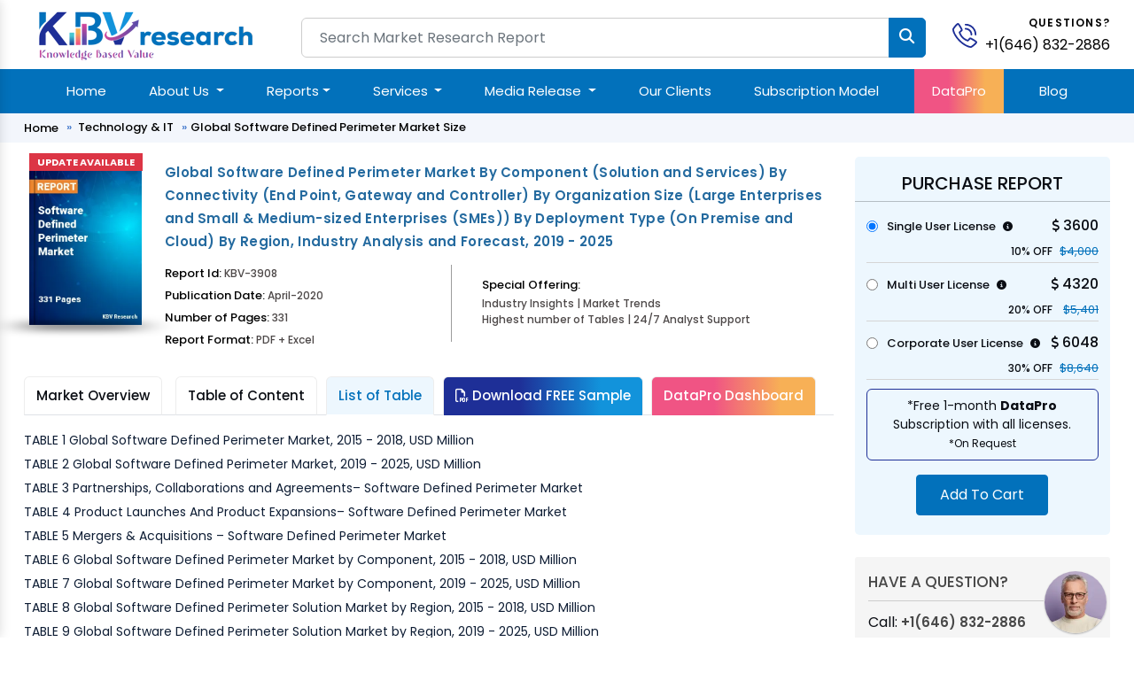

--- FILE ---
content_type: text/html; charset=UTF-8
request_url: https://www.kbvresearch.com/software-defined-perimeter-market/list-of-table/
body_size: 14785
content:

<!doctype html>

<html lang="en">

<head>

<meta charset="utf-8">

<meta content="width=device-width, initial-scale=1.0" name="viewport">

<meta http-equiv="Content-Security-Policy" content="upgrade-insecure-requests">

<meta name=viewport content="width=device-width, initial-scale=1.0">

<meta http-equiv="X-UA-Compatible" content="ie=edge">

<link href="https://www.kbvresearch.com/images/main/favicon.png" rel="icon">

<link href="https://www.kbvresearch.com/images/main/apple-touch-icon.png" rel="apple-touch-icon">


<meta name="robots" content="noindex">

<meta name="googlebot" content="noindex">

<title>Software Defined Perimeter Market - List of Tables</title>

<link rel="canonical" href="https://www.kbvresearch.com/software-defined-perimeter-market/list-of-table/" >

<meta name="description" content="Software Defined Perimeter Market - List of Tables">

<meta name="keywords" content="Software Defined Perimeter Market, Software Defined Perimeter Market Size, Software Defined Perimeter Market Growth, Software Defined Perimeter Market Analysis, Software Defined Perimeter Market Share, Global Software Defined Perimeter Market, Global Software Defined Perimeter Market Size">

<style type="text/css">p {margin: 0 0 0px;}</style>

<script type="text/javascript"> (function(c,l,a,r,i,t,y){ c[a]=c[a]||function(){(c[a].q=c[a].q||[]).push(arguments)}; t=l.createElement(r);t.async=1;t.src="https://www.clarity.ms/tag/"+i; y=l.getElementsByTagName(r)[0];y.parentNode.insertBefore(t,y); })(window, document, "clarity", "script", "52ipvp6pnm"); </script>


    <link href="https://www.kbvresearch.com/assets/css/bootstrap.min.css" rel="stylesheet">
    <link href="https://www.kbvresearch.com/assets/css/header.css" rel="stylesheet" >
    <link href="https://www.kbvresearch.com/assets/css/main.css" rel="stylesheet" >
    <link href="https://www.kbvresearch.com/assets/css/reponsive.css" rel="stylesheet" >
    <link href="https://www.kbvresearch.com/assets/css/rest-mini.css" rel="stylesheet" >
    <link href="https://www.kbvresearch.com/assets/css/ma5-menu.min.css" rel="stylesheet">
    <link href="https://cdnjs.cloudflare.com/ajax/libs/font-awesome/6.5.1/css/all.min.css" rel="stylesheet">
    <link rel="preconnect" href="https://fonts.googleapis.com">
    <link rel="preconnect" href="https://fonts.gstatic.com" crossorigin>
    <link href="https://fonts.googleapis.com/css2?family=Poppins:ital,wght@0,300;0,400;0,500;0,600;0,700;1,300;1,400;1,500;1,600;1,700&display=swap" rel="stylesheet">
<!----link href="https://asset.kbvresearch.com/assets/css/owl.carousel.min.css" rel="stylesheet" ---->

<!-- Google tag (gtag.js) -->
<script async src="https://www.googletagmanager.com/gtag/js?id=G-X6JDVS0TCF"></script>
<script>
  window.dataLayer = window.dataLayer || [];
  function gtag(){dataLayer.push(arguments);}
  gtag('js', new Date()); 
  gtag('config', 'G-X6JDVS0TCF');
</script> 
<script type="application/ld+json">{"@context":"http://schema.org","@type":"Organization","name":"KBV Research","description":"KBV Research is a leading market research company, which offers various reports on market industries.","image":"https://www.kbvresearch.com/images/logo.jpg","alternateName":"Knowledge Based Value Research","telephone":"+1(646) 832-2886","email":"query@kbvresearch.com","address":{"@type":"PostalAddress","streetAddress":"244 Fifth Avenue, Suite 1407","addressRegion":"NY","addressCountry":"USA","postalCode":"10001"},"url":"https://www.kbvresearch.com","sameAs":["https://www.facebook.com/kbvresearch/","https://twitter.com/kbvresearch_in","https://www.linkedin.com/company/kbv-research","https://www.instagram.com/kbvresearch/","https://www.youtube.com/channel/UCxo4GiUL-dgBrD7-bhW1Bqg"]}
</script> 

<style>

      .hidden-part {display: none;}

</style>

</head>

<body class="header-tranparent ">


  <!-- ======= Header ======= -->

  <header id="header" class="header  align-items-center">

    <div class="container-fluid container-xl align-items-center justify-content-between mb-2">
  <div class="row"> 
    <div class="col-xl-3 col-md-3 col-lg-3"> 
        <div class="showmobile float-start">
            <!-- mobile menu toggle button start -->
            <button class="ma5menu__toggle" type="button"> <span class="ma5menu__icon-toggle"></span> <span class="ma5menu__sr-only">Menu</span> </button>
            <!-- mobile menu toggle button end -->
        </div> 
        <a href="https://www.kbvresearch.com/" class="logo " alt="KBV Research" title="KBV Research" > <img data-src="https://www.kbvresearch.com/assets/img/kbv-logo-small.png" class="lazyload"  alt="KBV Research" class="lazyload" title="KBV Research" > </a> 
    </div>
    <div class="col-xl-7 col-md-7 col-lg-7">
        <div class="searchbar">
                <form action="https://www.kbvresearch.com/filters/" class="form-search d-flex align-items-stretch" id="frmSearch" method="get" >
                  <input name="search"  autocomplete="off" class="search_input form-control" id="search-data" onKeyUp="if (!window.__cfRLUnblockHandlers) return false; lookup(this.value)" placeholder="Search Market Research Report" type="text"> 
                  <input type="submit" class="btn btn-primary" value=""> <i class="fa fa-search" aria-hidden="true"></i>
                </form>
          	    <div id="search-result-container" class="headersearch" style="display: none;"></div>
        </div>
    </div>
    <div class="col-xl-2 col-md-2 col-lg-2">
        <div class="position-relative">
            <div id="header-contact">
              <div id="header-contact-icon">
                <a href="tel:+1(646) 832-2886" alt="+1(646) 832-2886" title="+1(646) 832-2886" class="ht-icon"> <img data-src="https://www.kbvresearch.com/assets/img/phone-call.svg" class="lazyload" title="KBV Research" alt="KBV Research"> </a>
              </div>
              <div id="header-contact-text">
                <p>Questions?</p> <p> <a href="tel:+1(646) 832-2886" alt="+1(646) 832-2886" title="+1(646) 832-2886"> +1(646) 832-2886 </a> </p>
              </div>
            </div>  
        </div> 
    </div> 
  </div>
</div>
<section class="main-nav-bar">
<div class="container">
<!-- ============= COMPONENT ============== -->
<nav class="navbar navbar-expand-lg me-auto ms-auto">
	<button class="navbar-toggler" type="button" data-bs-toggle="collapse" data-bs-target="#main_nav"  aria-expanded="false" aria-label="Toggle navigation">
		<span class="navbar-toggler-icon"></span>
	</button>
	<div class="collapse navbar-collapse" id="main_nav">
		<ul class="navbar-nav">
		<li class="nav-item active"> <a class="nav-link" href="https://www.kbvresearch.com/" >Home</a> </li> 
		<li class="nav-item dropdown">
			<a class="nav-link  dropdown-toggle" href="#" data-bs-toggle="dropdown">About Us </a>
            <ul class="dropdown-menu dropdown-menu-end"> 
                <li> <a class="dropdown-item" href="https://www.kbvresearch.com/about/">Who We Are</a> </li>
                <li> <a class="dropdown-item" href="https://www.kbvresearch.com/media-mentions/">Media Mentions</a> </li> 
            </ul>
		</li>  
		
		<li class="nav-item dropdown position-static">
            <a class="nav-link dropdown-toggle" href="https://www.kbvresearch.com/reports/" data-bs-toggle="dropdown">Reports</a>
            <div class="dropdown-menu w-auto mt-0 border-0 shadow p-2"> 
                <div class="menucontainer"> 
                    <div class="row">  
                         
                         
        <div class="col-12 col-md-2 col-lg-2 mb-3 headermega">
          <div class="mb-2 navh6">Global Reports</div>
          <a class="dropdown-item list-group-item" href="https://www.kbvresearch.com/automotive-reports/">Automotive</a>
          <a class="dropdown-item list-group-item" href="https://www.kbvresearch.com/electronics-semi-conductor/">Electronics &amp; Semi</a>
          <a class="dropdown-item list-group-item" href="https://www.kbvresearch.com/technology-it/">Technology &amp; IT</a>
          <a class="dropdown-item list-group-item" href="https://www.kbvresearch.com/health-care/">Healthcare</a>
          <a class="dropdown-item list-group-item" href="https://www.kbvresearch.com/consumer-goods/">Consumer Goods</a>
          <a class="dropdown-item list-group-item" href="https://www.kbvresearch.com/food-beverages/">Food &amp; Beverages</a>
          <a class="dropdown-item list-group-item" href="https://www.kbvresearch.com/telecom-it/">Telecom &amp; IT</a>
          <a class="dropdown-item list-group-item" href="https://www.kbvresearch.com/chemical/">Chemical</a>
        </div>
                  <div class="col-12 col-md-2 col-lg-2 mb-3 headermega">
                        <div class="navh6 mb-2">North America Reports</div>
                          <a class="dropdown-item list-group-item" href="https://www.kbvresearch.com/north-america-reports-automotive/" title="North America Automotive Reports"  > Automotive </a>
                          <a class="dropdown-item list-group-item" href="https://www.kbvresearch.com/north-america-reports-electronics-semiconductor/" title="North America Electronics &amp; Semi Reports"  > Electronics &amp; Semi </a>
                          <a class="dropdown-item list-group-item" href="https://www.kbvresearch.com/north-america-reports-technology-it/" title="North America Technology &amp; IT Reports"  > Technology &amp; IT </a>
                          <a class="dropdown-item list-group-item" href="https://www.kbvresearch.com/north-america-reports-healthcare/" title="North America Healthcare Reports"  > Healthcare </a>
                          <a class="dropdown-item list-group-item" href="https://www.kbvresearch.com/north-america-reports-consumer-goods/" title="North America Consumer Goods Reports"  > Consumer Goods </a>
                          <a class="dropdown-item list-group-item" href="https://www.kbvresearch.com/north-america-reports-food-beverages/" title="North America Food &amp; Beverages Reports"  > Food &amp; Beverages </a>
                          <a class="dropdown-item list-group-item" href="https://www.kbvresearch.com/north-america-reports-telecom-it/" title="North America Telecom &amp; IT Reports"  > Telecom &amp; IT </a>
                          <a class="dropdown-item list-group-item" href="https://www.kbvresearch.com/north-america-reports-chemical/" title="North America Chemical Reports"  > Chemical </a>
                      </div>
                  <div class="col-12 col-md-2 col-lg-2 mb-3 headermega">
                        <div class="navh6 mb-2">Asia Pacific Reports</div>
                          <a class="dropdown-item list-group-item" href="https://www.kbvresearch.com/asia-pacific-reports-automotive/" title="Asia Pacific Automotive Reports"  > Automotive </a>
                          <a class="dropdown-item list-group-item" href="https://www.kbvresearch.com/asia-pacific-reports-electronics-semiconductor/" title="Asia Pacific Electronics &amp; Semi Reports"  > Electronics &amp; Semi </a>
                          <a class="dropdown-item list-group-item" href="https://www.kbvresearch.com/asia-pacific-reports-technology-it/" title="Asia Pacific Technology &amp; IT Reports"  > Technology &amp; IT </a>
                          <a class="dropdown-item list-group-item" href="https://www.kbvresearch.com/asia-pacific-reports-healthcare/" title="Asia Pacific Healthcare Reports"  > Healthcare </a>
                          <a class="dropdown-item list-group-item" href="https://www.kbvresearch.com/asia-pacific-reports-consumer-goods/" title="Asia Pacific Consumer Goods Reports"  > Consumer Goods </a>
                          <a class="dropdown-item list-group-item" href="https://www.kbvresearch.com/asia-pacific-reports-food-beverages/" title="Asia Pacific Food &amp; Beverages Reports"  > Food &amp; Beverages </a>
                          <a class="dropdown-item list-group-item" href="https://www.kbvresearch.com/asia-pacific-reports-telecom-it/" title="Asia Pacific Telecom &amp; IT Reports"  > Telecom &amp; IT </a>
                          <a class="dropdown-item list-group-item" href="https://www.kbvresearch.com/asia-pacific-reports-chemical/" title="Asia Pacific Chemical Reports"  > Chemical </a>
                      </div>
                  <div class="col-12 col-md-2 col-lg-2 mb-3 headermega">
                        <div class="navh6 mb-2">Europe Reports</div>
                          <a class="dropdown-item list-group-item" href="https://www.kbvresearch.com/europe-reports-automotive/" title="Europe Automotive Reports"  > Automotive </a>
                          <a class="dropdown-item list-group-item" href="https://www.kbvresearch.com/europe-reports-electronics-semiconductor/" title="Europe Electronics &amp; Semi Reports"  > Electronics &amp; Semi </a>
                          <a class="dropdown-item list-group-item" href="https://www.kbvresearch.com/europe-reports-technology-it/" title="Europe Technology &amp; IT Reports"  > Technology &amp; IT </a>
                          <a class="dropdown-item list-group-item" href="https://www.kbvresearch.com/europe-reports-healthcare/" title="Europe Healthcare Reports"  > Healthcare </a>
                          <a class="dropdown-item list-group-item" href="https://www.kbvresearch.com/europe-reports-consumer-goods/" title="Europe Consumer Goods Reports"  > Consumer Goods </a>
                          <a class="dropdown-item list-group-item" href="https://www.kbvresearch.com/europe-reports-food-beverages/" title="Europe Food &amp; Beverages Reports"  > Food &amp; Beverages </a>
                          <a class="dropdown-item list-group-item" href="https://www.kbvresearch.com/europe-reports-telecom-it/" title="Europe Telecom &amp; IT Reports"  > Telecom &amp; IT </a>
                          <a class="dropdown-item list-group-item" href="https://www.kbvresearch.com/europe-reports-chemical/" title="Europe Chemical Reports"  > Chemical </a>
                      </div>
                  <div class="col-12 col-md-2 col-lg-2 mb-3 headermega">
                        <div class="navh6 mb-2">LAMEA Reports</div>
                          <a class="dropdown-item list-group-item" href="https://www.kbvresearch.com/lamea-reports-automotive/" title="LAMEA Automotive Reports"  > Automotive </a>
                          <a class="dropdown-item list-group-item" href="https://www.kbvresearch.com/lamea-reports-electronics-semiconductor/" title="LAMEA Electronics &amp; Semi Reports"  > Electronics &amp; Semi </a>
                          <a class="dropdown-item list-group-item" href="https://www.kbvresearch.com/lamea-reports-technology-it/" title="LAMEA Technology &amp; IT Reports"  > Technology &amp; IT </a>
                          <a class="dropdown-item list-group-item" href="https://www.kbvresearch.com/lamea-reports-healthcare/" title="LAMEA Healthcare Reports"  > Healthcare </a>
                          <a class="dropdown-item list-group-item" href="https://www.kbvresearch.com/lamea-reports-consumer-goods/" title="LAMEA Consumer Goods Reports"  > Consumer Goods </a>
                          <a class="dropdown-item list-group-item" href="https://www.kbvresearch.com/lamea-reports-food-beverages/" title="LAMEA Food &amp; Beverages Reports"  > Food &amp; Beverages </a>
                          <a class="dropdown-item list-group-item" href="https://www.kbvresearch.com/lamea-reports-telecom-it/" title="LAMEA Telecom &amp; IT Reports"  > Telecom &amp; IT </a>
                          <a class="dropdown-item list-group-item" href="https://www.kbvresearch.com/lamea-reports-chemical/" title="LAMEA Chemical Reports"  > Chemical </a>
                      </div>
                                <div class="col-2 mb-2 headermega">
                          <div class="mb-2 navh6">Country Reports </div> 
                            <a class="dropdown-item list-group-item" href="https://www.kbvresearch.com/country-reports-automotive/">Automotive </a>
                            <a class="dropdown-item list-group-item" href="https://www.kbvresearch.com/country-reports-electronics-semiconductor/">Electronics &amp; Semi</a>
                            <a class="dropdown-item list-group-item" href="https://www.kbvresearch.com/country-reports-technology-it/">Technology & IT</a>
                            <a class="dropdown-item list-group-item" href="https://www.kbvresearch.com/country-reports-healthcare/">Healthcare</a>
                            <a class="dropdown-item list-group-item" href="https://www.kbvresearch.com/country-reports-consumer-goods/">Consumer Goods</a>
                            <a class="dropdown-item list-group-item" href="https://www.kbvresearch.com/country-reports-food-beverages/">Food & Beverages</a> 
                        </div>
                    </div>  
                </div> 
            </div>
        </li> 
		 
        <li class="nav-item dropdown">
			<a class="nav-link  dropdown-toggle" href="#" data-bs-toggle="dropdown">Services </a>
            <ul class="dropdown-menu dropdown-menu-end"> 
                    <li> <a class="dropdown-item" href="https://www.kbvresearch.com/consulting-services/">Consulting Services</a> </li>
                    <li> <a class="dropdown-item" href="https://www.kbvresearch.com/market-research-report/">Market Research Report</a> </li>
                    <li> <a class="dropdown-item" href="https://www.kbvresearch.com/full-time-engagement/">Full Time Engagement</a> </li>
                    <li> <a class="dropdown-item" href="https://www.kbvresearch.com/custom-research-services/">Custom Research Services</a> </li> 
            </ul>
		</li>  
        <li class="nav-item dropdown">
				<a class="nav-link  dropdown-toggle" href="#" data-bs-toggle="dropdown">Media Release </a>
			    <ul class="dropdown-menu dropdown-menu-end"> 
                  <li> <a class="dropdown-item" href="https://www.kbvresearch.com/press-release/">Press Release</a> </li>
                  <li> <a class="dropdown-item" href="https://www.kbvresearch.com/news/">News</a> </li> 
			    </ul>
		</li>  
		<li class="nav-item"><a class="nav-link" href="https://www.kbvresearch.com/clients/">Our Clients </a></li> 
        <li class="nav-item"><a class="nav-link" href="https://www.kbvresearch.com/subscription-model/"> Subscription Model </a></li>
        <li class="nav-item highlightdata"><a class="nav-link" href="https://www.kbvresearch.com/datapro/"> DataPro </a></li>
        <li class="nav-item"><a class="nav-link" href="https://www.kbvresearch.com/blog/"> Blog </a></li>
		</ul>
	</div> <!-- navbar-collapse.// -->
</nav>
<!--------Mobile Menu------->
<div style="display: none;">
    <!-- source for mobile menu start -->
    <ul class="site-menu">
        <li><a href="https://www.kbvresearch.com/">Home</a></li>
        
        <li>
            <a href="https://www.kbvresearch.com/reports/">Reports</a>
            <ul> 
                <li>
                    <a href="javascript:void(0);">Global Reports</a>
                    <ul>
                        <li>  <a href="https://www.kbvresearch.com/automotive-reports/">Automotive</a>  </li>
                        <li>  <a href="https://www.kbvresearch.com/electronics-semi-conductor/">Electronics & Semiconductor</a> </li>
                        <li>  <a href="https://www.kbvresearch.com/technology-it/">Technology & IT</a> </li>
                        <li>  <a href="https://www.kbvresearch.com/health-care/">Healthcare</a> </li>
                        <li>  <a href="https://www.kbvresearch.com/consumer-goods/">Consumer Goods</a> </li>
                        <li>  <a href="https://www.kbvresearch.com/food-beverages/">Food & Beverages</a> </li>
                        <li>  <a href="https://www.kbvresearch.com/telecom-it/">Telecom & IT</a> </li>
                        <li>  <a href="https://www.kbvresearch.com/chemical/">Chemical</a> </li>
                    </ul>
                </li>
                
                <li>
                    <a href="javascript:void(0);">Europe Reports</a>
                    <ul>
                        <li>  <a href="https://www.kbvresearch.com/europe-reports-automotive/" title="Europe Automotive Reports"  > Automotive </a></li>
                        <li>  <a href="https://www.kbvresearch.com/europe-reports-electronics-semiconductor/" title="Europe Electronics &amp; Semi Reports"  > Electronics &amp; Semi </a></li>
                        <li>  <a href="https://www.kbvresearch.com/europe-reports-technology-it/" title="Europe Technology &amp; IT Reports"  > Technology &amp; IT </a></li>
                        <li>  <a href="https://www.kbvresearch.com/europe-reports-healthcare/" title="Europe Healthcare Reports"  > Healthcare </a></li>
                        <li>  <a href="https://www.kbvresearch.com/europe-reports-consumer-goods/" title="Europe Consumer Goods Reports"  > Consumer Goods </a></li>
                        <li>  <a href="https://www.kbvresearch.com/europe-reports-food-beverages/" title="Europe Food &amp; Beverages Reports"  > Food &amp; Beverages </a></li>
                        <li>  <a href="https://www.kbvresearch.com/europe-reports-telecom-it/" title="Europe Telecom &amp; IT Reports"  > Telecom &amp; IT </a></li>
                        <li>  <a href="https://www.kbvresearch.com/europe-reports-chemical/" title="Europe Chemical Reports"  > Chemical </a></li></li>
                    </ul>
                </li>
                
                <li>
                    <a href="javascript:void(0);">LAMEA Reports</a>
                    <ul> 
                        <li><a href="https://www.kbvresearch.com/lamea-reports-automotive/" title="LAMEA Automotive Reports"  > Automotive </a> </li>
                        <li><a href="https://www.kbvresearch.com/lamea-reports-electronics-semiconductor/" title="LAMEA Electronics &amp; Semi Reports"  > Electronics &amp; Semi </a></li>
                        <li><a href="https://www.kbvresearch.com/lamea-reports-technology-it/" title="LAMEA Technology &amp; IT Reports"  > Technology &amp; IT </a></li>
                        <li><a href="https://www.kbvresearch.com/lamea-reports-healthcare/" title="LAMEA Healthcare Reports"  > Healthcare </a></li>
                        <li><a href="https://www.kbvresearch.com/lamea-reports-consumer-goods/" title="LAMEA Consumer Goods Reports"  > Consumer Goods </a></li>
                        <li><a href="https://www.kbvresearch.com/lamea-reports-food-beverages/" title="LAMEA Food &amp; Beverages Reports"  > Food &amp; Beverages </a></li>
                        <li><a href="https://www.kbvresearch.com/lamea-reports-telecom-it/" title="LAMEA Telecom &amp; IT Reports"  > Telecom &amp; IT </a></li>
                        <li><a href="https://www.kbvresearch.com/lamea-reports-chemical/" title="LAMEA Chemical Reports"  > Chemical </a> </li>
                    </ul>
                </li>
                 
                <li>
                    <a href="javascript:void(0);">North America Reports</a>
                    <ul>
                         <li>   <a href="https://www.kbvresearch.com/north-america-reports-automotive/" title="North America Automotive Reports"  > Automotive </a></li>
                         <li>   <a href="https://www.kbvresearch.com/north-america-reports-electronics-semiconductor/" title="North America Electronics &amp; Semi Reports"  > Electronics &amp; Semi </a></li>
                         <li>   <a href="https://www.kbvresearch.com/north-america-reports-technology-it/" title="North America Technology &amp; IT Reports"  > Technology &amp; IT </a></li>
                         <li>   <a href="https://www.kbvresearch.com/north-america-reports-healthcare/" title="North America Healthcare Reports"  > Healthcare </a></li>
                         <li>   <a href="https://www.kbvresearch.com/north-america-reports-consumer-goods/" title="North America Consumer Goods Reports"  > Consumer Goods </a></li>
                         <li>   <a href="https://www.kbvresearch.com/north-america-reports-food-beverages/" title="North America Food &amp; Beverages Reports"  > Food &amp; Beverages </a></li>
                         <li>   <a href="https://www.kbvresearch.com/north-america-reports-telecom-it/" title="North America Telecom &amp; IT Reports"  > Telecom &amp; IT </a></li>
                         <li>   <a href="https://www.kbvresearch.com/north-america-reports-chemical/" title="North America Chemical Reports"  > Chemical </a></li>
                     
                    </ul>
                </li>
                
                <li>
                    <a href="javascript:void(0);">Asia Pacific Reports</a>
                    <ul>
                        <li>  <a href="https://www.kbvresearch.com/asia-pacific-reports-automotive/" title="Asia Pacific Automotive Reports"  > Automotive </a> </li>
                        <li>  <a href="https://www.kbvresearch.com/asia-pacific-reports-electronics-semiconductor/" title="Asia Pacific Electronics &amp; Semi Reports"  > Electronics &amp; Semi </a></li>
                        <li>  <a href="https://www.kbvresearch.com/asia-pacific-reports-technology-it/" title="Asia Pacific Technology &amp; IT Reports"  > Technology &amp; IT </a></li>
                        <li>  <a href="https://www.kbvresearch.com/asia-pacific-reports-healthcare/" title="Asia Pacific Healthcare Reports"  > Healthcare </a></li>
                        <li>  <a href="https://www.kbvresearch.com/asia-pacific-reports-consumer-goods/" title="Asia Pacific Consumer Goods Reports"  > Consumer Goods </a></li>
                        <li>  <a href="https://www.kbvresearch.com/asia-pacific-reports-food-beverages/" title="Asia Pacific Food &amp; Beverages Reports"  > Food &amp; Beverages </a></li>
                        <li>  <a href="https://www.kbvresearch.com/asia-pacific-reports-telecom-it/" title="Asia Pacific Telecom &amp; IT Reports"  > Telecom &amp; IT </a></li>
                        <li>  <a href="https://www.kbvresearch.com/asia-pacific-reports-chemical/" title="Asia Pacific Chemical Reports"  > Chemical </a></li>
                    </ul>
                </li>
                 
                <li>
                    <a href="javascript:void(0);">Country Level Reports</a>
                    <ul>
                        <li>   <a href="https://www.kbvresearch.com/country-reports-automotive/">Country Automotive </a> </li>
                        <li>   <a href="https://www.kbvresearch.com/country-reports-electronics-semiconductor/">Country Electronics & Semiconductor</a> </li>
                        <li>   <a href="https://www.kbvresearch.com/country-reports-technology-it/">Country Technology & IT</a> </li>
                        <li>   <a href="https://www.kbvresearch.com/country-reports-healthcare/">Country Healthcare</a> </li>
                        <li>   <a href="https://www.kbvresearch.com/country-reports-consumer-goods/">Country Consumer Goods</a></li>
                        <li>   <a href="https://www.kbvresearch.com/country-reports-food-beverages/">Country Food & Beverages</a> </li>
                    </ul>
                </li>
                
           </ul>
        </li>
        
		<li> <a href="javascript:void(0);">About Us</a>
            <ul>
                <li><a href="https://www.kbvresearch.com/about/">Who We Are</a> </li>
                <li><a href="https://www.kbvresearch.com/media-mentions/">Media Mentions</a> </li> 
            </ul>
        </li> 
         <li> <a href="javascript:void(0);">Services</a>
            <ul>
                <li><a href="https://www.kbvresearch.com/consulting-services/">Consulting Services</a> </li>
                <li><a href="https://www.kbvresearch.com/market-research-report/">Market Research Report</a> </li>
                <li><a href="https://www.kbvresearch.com/full-time-engagement/">Full Time Engagement</a> </li>
                <li><a href="https://www.kbvresearch.com/custom-research-services/">Custom Research Services</a> </li> 
            </ul>
        </li> 
        <li> <a href="javascript:void(0);">Media Release </a>
            <ul>
                <li><a href="https://www.kbvresearch.com/press-release/">Press Release</a> </li>
                <li><a href="https://www.kbvresearch.com/news/">News</a> </li> 
            </ul>
        </li>
        <li><a href="https://www.kbvresearch.com/clients/">Our Clients</a></li> 
        <li><a href="https://www.kbvresearch.com/media-mentions/"> Media Mentions </a></li>
        <li><a href="https://www.kbvresearch.com/datapro/"> DataPro </a></li>
        <li><a href="https://www.kbvresearch.com/subscription-model/"> Subscription Model </a></li>
        <li><a href="https://www.kbvresearch.com/blog/"> Blogs </a></li>
        <li><a href="https://www.kbvresearch.com/contact/"> Contact Us </a></li>
    </ul>
    <!-- source for mobile menu end -->
</div>
<!--------Mobile Menu--End----->
</div> <!-- container-fluid.// -->
</section>
  </header><!-- End Header -->

  <main id="main" class="main-negative showhide">

    <div class="breadcrumbs mobile-none">

      <nav>

        <div class="container">

         

          <ol>  

            <li><a href="https://www.kbvresearch.com/">Home</a></li>

            <li> <a href="https://www.kbvresearch.com/technology-it/">Technology & IT</a></li>

            
                <li>Global Software Defined Perimeter Market Size </li>

             

          </ol>

        </div>

      </nav>

    </div>

    <section class="py-3 kbv-report-detail">

      <div class="container">

        <div class="row">

          <div class="col-md-9 col-lg-9 col-xl-9">

            <div class="report-detail-content">

              <div class="row d-flex align-items-start">

                <div class="col-xl-2 col-lg-2 col-md-2 col-sm-12 col-12">

                    <div class="kbv-report-thumbnail">

                        

                            <img loading="lazy" data-src="https://www.kbvresearch.com/upload/cover/software-defined-perimeter-market.webp" alt="Software Defined Perimeter Market" title="Software Defined Perimeter Market" class="lazyload" width="124" height="180">

                            
                                <div class="bestseller"> </div>

                             

                            

                    </div>

                </div>

                <div class="col-xl-10 col-lg-10 col-md-10 col-sm-12 col-12">

                  <div class="kbv-report-content">

                    <h1> Global Software Defined Perimeter Market By Component (Solution and Services) By Connectivity (End Point, Gateway and Controller) By Organization Size (Large Enterprises and Small & Medium-sized Enterprises (SMEs)) By Deployment Type (On Premise and Cloud) By Region, Industry Analysis and Forecast, 2019 - 2025 </h1>

                  </div>

                  <div class="kbv-report-content-bottom">

                    <div class="row">

                      <div class="col-xxl-5 col-xl-5 col-lg-5 col-md-5 col-sm-12 col-12">

                        <div class="research-report-card-information"> 

                          <span>Report Id: <span>KBV-3908</span> </span>

                          <span>Publication Date: <span>April-2020</span> </span>

                          <span>Number of Pages: <span>331</span> </span>

                           <span class="mb-0">Report Format: <span>PDF + Excel</span> </span>

                        </div>

                      </div>

                      <div class="col-xxl-7 col-xl-7 col-lg-7 col-md-7 col-sm-12 col-12">

                        <div class="research-report-card-statistics">

                          <div class="row">

                                
                                <div class="col-xxl-12 col-xl-12 col-lg-12 col-md-12 col-sm-12 ">

                                  <div class="research-report-card-statistics-item mt-3">

                                    <div class="research-report-card-statistics-title"><span>Special Offering:</span></div>

                                    <div class="research-report-card-statistics-value"><span>Industry Insights | Market Trends <br> Highest number of Tables | 24/7 Analyst Support</span>

                                    </div>

                                    

                                  </div>

                                </div>

                                  

                          </div>

                        </div>

                      </div>

                    </div>

                  </div>

                </div>

              </div>

            </div>

            <!---report-detail-content--->

            <div class="report-detail-content-part-detail">

 	        <div class="row">

            
    	    <div class="col-md-12 col-lg-12 col-xl-12">

            <div class="report-detail-content-part-nav"> 

        		     <ul class="nav nav-tabs" role="tablist" > 

            			
            			<li class="nav-item" role="presentation"> <a class='nav-link' href='https://www.kbvresearch.com/software-defined-perimeter-market/'>Market Overview</a> </li>

            			
            			<li class="nav-item" role="presentation" > <a class='nav-link' rel='nofollow' href='https://www.kbvresearch.com/software-defined-perimeter-market/table-of-content/'>Table of Content</a></li>

                        
            		    <li class="nav-item" role="presentation">

            		      <a class='nav-link active' rel='nofollow' href='https://www.kbvresearch.com/software-defined-perimeter-market/list-of-table/'>List of Table</a>
            			</li>

            			
                        <li class="nav-item" role="presentation"> <a class='nav-link requestsample' rel='nofollow' href='https://www.kbvresearch.com/software-defined-perimeter-market/request-a-sample/'><i class="far fa-file-pdf"></i> Download FREE Sample</a> </li>

                         <li class="nav-item" role="presentation"> <a class='nav-link dataprotab' rel='nofollow' href='https://www.kbvresearch.com/software-defined-perimeter-market/data-pro/'>DataPro Dashboard</a> </li>

        			</ul>

    	    </div>

        </div>		

	         

    	        <div class="col-md-12 col-lg-12 col-xl-12"> 

                    <div class="tab-content">

        	            <div class="tab-pane in active ">

                                <div class="kbv-report-detail-content-part-detail list-table">

                                   	    TABLE 1 Global Software Defined Perimeter Market, 2015 - 2018, USD Million<br>
TABLE 2 Global Software Defined Perimeter Market, 2019 - 2025, USD Million<br>
TABLE 3 Partnerships, Collaborations and Agreements&ndash; Software Defined Perimeter Market<br>
TABLE 4 Product Launches And Product Expansions&ndash; Software Defined Perimeter Market<br>
TABLE 5 Mergers &amp; Acquisitions &ndash; Software Defined Perimeter Market<br>
TABLE 6 Global Software Defined Perimeter Market by Component, 2015 - 2018, USD Million<br>
TABLE 7 Global Software Defined Perimeter Market by Component, 2019 - 2025, USD Million<br>
TABLE 8 Global Software Defined Perimeter Solution Market by Region, 2015 - 2018, USD Million<br>
TABLE 9 Global Software Defined Perimeter Solution Market by Region, 2019 - 2025, USD Million<br>
TABLE 10 Global Software Defined Perimeter Solution Market by Type, 2015 - 2018, USD Million<br>
TABLE 11 Global Software Defined Perimeter Solution Market by Type, 2019 - 2025, USD Million<br>
TABLE 12 Global Software Defined Perimeter Access Control Market by Region, 2015 - 2018, USD Million<br>
TABLE 13 Global Software Defined Perimeter Access Control Market by Region, 2019 - 2025, USD Million<br>
TABLE 14 Global Software Defined Perimeter Risk Analytics &amp; Visualization Market by Region, 2015 - 2018, USD Million<br>
TABLE 15 Global Software Defined Perimeter Risk Analytics &amp; Visualization Market by Region, 2019 - 2025, USD Million<br>
TABLE 16 Global Software Defined Perimeter Performance Management &amp; Reporting Market by Region, 2015 - 2018, USD Million<br>
TABLE 17 Global Software Defined Perimeter Performance Management &amp; Reporting Market by Region, 2019 - 2025, USD Million<br>
TABLE 18 Global Software Defined Perimeter Security Compliance &amp; Policy Management Market by Region, 2015 - 2018, USD Million<br>
TABLE 19 Global Software Defined Perimeter Security Compliance &amp; Policy Management Market by Region, 2019 - 2025, USD Million<br>
TABLE 20 Global Other Solution Type Software Defined Perimeter Market by Region, 2015 - 2018, USD Million<br>
TABLE 21 Global Other Solution Type Software Defined Perimeter Market by Region, 2019 - 2025, USD Million<br>
TABLE 22 Global Software Defined Perimeter Services Market by Region, 2015 - 2018, USD Million<br>
TABLE 23 Global Software Defined Perimeter Services Market by Region, 2019 - 2025, USD Million<br>
TABLE 24 Global Software Defined Perimeter Market by Connectivity, 2015 - 2018, USD Million<br>
TABLE 25 Global Software Defined Perimeter Market by Connectivity, 2019 - 2025, USD Million<br>
TABLE 26 Global Software Defined Perimeter End Point Market by Region, 2015 - 2018, USD Million<br>
TABLE 27 Global Software Defined Perimeter End Point Market by Region, 2019 - 2025, USD Million<br>
TABLE 28 Global Software Defined Perimeter Gateway Market by Region, 2015 - 2018, USD Million<br>
TABLE 29 Global Software Defined Perimeter Gateway Market by Region, 2019 - 2025, USD Million<br>
TABLE 30 Global Software Defined Perimeter Controller Market by Region, 2015 - 2018, USD Million<br>
TABLE 31 Global Software Defined Perimeter Controller Market by Region, 2019 - 2025, USD Million<br>
TABLE 32 Global Software Defined Perimeter Market by Organization Size, 2015 - 2018, USD Million<br>
TABLE 33 Global Software Defined Perimeter Market by Organization Size, 2019 - 2025, USD Million<br>
TABLE 34 Global Large Enterprises Software Defined Perimeter Market by Region, 2015 - 2018, USD Million<br>
TABLE 35 Global Large Enterprises Software Defined Perimeter Market by Region, 2019 - 2025, USD Million<br>
TABLE 36 Global Small &amp; Medium-sized Enterprises (SMEs) Software Defined Perimeter Market by Region, 2015 - 2018, USD Million<br>
TABLE 37 Global Small &amp; Medium-sized Enterprises (SMEs) Software Defined Perimeter Market by Region, 2019 - 2025, USD Million<br>
TABLE 38 Global Software Defined Perimeter Market by Deployment Mode, 2015 - 2018, USD Million<br>
TABLE 39 Global Software Defined Perimeter Market by Deployment Mode, 2019 - 2025, USD Million<br>
TABLE 40 Global On Premise Software Defined Perimeter Market by Region, 2015 - 2018, USD Million<br>
TABLE 41 Global On Premise Software Defined Perimeter Market by Region, 2019 - 2025, USD Million<br>
TABLE 42 Global Cloud Software Defined Perimeter Market by Region, 2015 - 2018, USD Million<br>
TABLE 43 Global Cloud Software Defined Perimeter Market by Region, 2019 - 2025, USD Million<br>
TABLE 44 Global Software Defined Perimeter Market by Region, 2015 - 2018, USD Million<br>
TABLE 45 Global Software Defined Perimeter Market by Region, 2019 - 2025, USD Million<br>
TABLE 46 North America Software Defined Perimeter Market, 2015 - 2018, USD Million<br>
TABLE 47 North America Software Defined Perimeter Market, 2019 - 2025, USD Million<br>
TABLE 48 North America Software Defined Perimeter Market by Component, 2015 - 2018, USD Million<br>
TABLE 49 North America Software Defined Perimeter Market by Component, 2019 - 2025, USD Million<br>
TABLE 50 North America Software Defined Perimeter Solution Market by Country, 2015 - 2018, USD Million<br>
TABLE 51 North America Software Defined Perimeter Solution Market by Country, 2019 - 2025, USD Million<br>
TABLE 52 North America Software Defined Perimeter Solution Market by Type, 2015 - 2018, USD Million<br>
TABLE 53 North America Software Defined Perimeter Solution Market by Type, 2019 - 2025, USD Million<br>
TABLE 54 North America Software Defined Perimeter Access Control Market by Country, 2015 - 2018, USD Million<br>
TABLE 55 North America Software Defined Perimeter Access Control Market by Country, 2019 - 2025, USD Million<br>
TABLE 56 North America Software Defined Perimeter Risk Analytics &amp; Visualization Market by Country, 2015 - 2018, USD Million<br>
TABLE 57 North America Software Defined Perimeter Risk Analytics &amp; Visualization Market by Country, 2019 - 2025, USD Million<br>
TABLE 58 North America Software Defined Perimeter Performance Management &amp; Reporting Market by Country, 2015 - 2018, USD Million<br>
TABLE 59 North America Software Defined Perimeter Performance Management &amp; Reporting Market by Country, 2019 - 2025, USD Million<br>
TABLE 60 North America Software Defined Perimeter Security Compliance &amp; Policy Management Market by Country, 2015 - 2018, USD Million<br>
TABLE 61 North America Software Defined Perimeter Security Compliance &amp; Policy Management Market by Country, 2019 - 2025, USD Million<br>
TABLE 62 North America Other Solution Type Software Defined Perimeter Market by Country, 2015 - 2018, USD Million<br>
TABLE 63 North America Other Solution Type Software Defined Perimeter Market by Country, 2019 - 2025, USD Million<br>
TABLE 64 North America Software Defined Perimeter Services Market by Country, 2015 - 2018, USD Million<br>
TABLE 65 North America Software Defined Perimeter Services Market by Country, 2019 - 2025, USD Million<br>
TABLE 66 North America Software Defined Perimeter Market by Connectivity, 2015 - 2018, USD Million<br>
TABLE 67 North America Software Defined Perimeter Market by Connectivity, 2019 - 2025, USD Million<br>
TABLE 68 North America Software Defined Perimeter End Point Market by Country, 2015 - 2018, USD Million<br>
TABLE 69 North America Software Defined Perimeter End Point Market by Country, 2019 - 2025, USD Million<br>
TABLE 70 North America Software Defined Perimeter Gateway Market by Country, 2015 - 2018, USD Million<br>
TABLE 71 North America Software Defined Perimeter Gateway Market by Country, 2019 - 2025, USD Million<br>
TABLE 72 North America Software Defined Perimeter Controller Market by Country, 2015 - 2018, USD Million<br>
TABLE 73 North America Software Defined Perimeter Controller Market by Country, 2019 - 2025, USD Million<br>
TABLE 74 North America Software Defined Perimeter Market by Organization Size, 2015 - 2018, USD Million<br>
TABLE 75 North America Software Defined Perimeter Market by Organization Size, 2019 - 2025, USD Million<br>
TABLE 76 North America Large Enterprises Software Defined Perimeter Market by Country, 2015 - 2018, USD Million<br>
TABLE 77 North America Large Enterprises Software Defined Perimeter Market by Country, 2019 - 2025, USD Million<br>
TABLE 78 North America Small &amp; Medium-sized Enterprises (SMEs) Software Defined Perimeter Market by Country, 2015 - 2018, USD Million<br>
TABLE 79 North America Small &amp; Medium-sized Enterprises (SMEs) Software Defined Perimeter Market by Country, 2019 - 2025, USD Million<br>
TABLE 80 North America Software Defined Perimeter Market by Deployment Mode, 2015 - 2018, USD Million<br>
TABLE 81 North America Software Defined Perimeter Market by Deployment Mode, 2019 - 2025, USD Million<br>
TABLE 82 North America On Premise Software Defined Perimeter Market by Country, 2015 - 2018, USD Million<br>
TABLE 83 North America On Premise Software Defined Perimeter Market by Country, 2019 - 2025, USD Million<br>
TABLE 84 North America Cloud Software Defined Perimeter Market by Country, 2015 - 2018, USD Million<br>
TABLE 85 North America Cloud Software Defined Perimeter Market by Country, 2019 - 2025, USD Million<br>
TABLE 86 North America Software Defined Perimeter Market by Country, 2015 - 2018, USD Million<br>
TABLE 87 North America Software Defined Perimeter Market by Country, 2019 - 2025, USD Million<br>
TABLE 88 US Software Defined Perimeter Market, 2015 - 2018, USD Million<br>
TABLE 89 US Software Defined Perimeter Market, 2019 - 2025, USD Million<br>
TABLE 90 US Software Defined Perimeter Market by Component, 2015 - 2018, USD Million<br>
TABLE 91 US Software Defined Perimeter Market by Component, 2019 - 2025, USD Million<br>
TABLE 92 US Software Defined Perimeter Solution Market by Type, 2015 - 2018, USD Million<br>
TABLE 93 US Software Defined Perimeter Solution Market by Type, 2019 - 2025, USD Million<br>
TABLE 94 US Software Defined Perimeter Market by Connectivity, 2015 - 2018, USD Million<br>
TABLE 95 US Software Defined Perimeter Market by Connectivity, 2019 - 2025, USD Million<br>
TABLE 96 US Software Defined Perimeter Market by Organization Size, 2015 - 2018, USD Million<br>
TABLE 97 US Software Defined Perimeter Market by Organization Size, 2019 - 2025, USD Million<br>
TABLE 98 US Software Defined Perimeter Market by Deployment Mode, 2015 - 2018, USD Million<br>
TABLE 99 US Software Defined Perimeter Market by Deployment Mode, 2019 - 2025, USD Million<br>
TABLE 100 Canada Software Defined Perimeter Market, 2015 - 2018, USD Million<br>
TABLE 101 Canada Software Defined Perimeter Market, 2019 - 2025, USD Million<br>
TABLE 102 Canada Software Defined Perimeter Market by Component, 2015 - 2018, USD Million<br>
TABLE 103 Canada Software Defined Perimeter Market by Component, 2019 - 2025, USD Million<br>
TABLE 104 Canada Software Defined Perimeter Solution Market by Type, 2015 - 2018, USD Million<br>
TABLE 105 Canada Software Defined Perimeter Solution Market by Type, 2019 - 2025, USD Million<br>
TABLE 106 Canada Software Defined Perimeter Market by Connectivity, 2015 - 2018, USD Million<br>
TABLE 107 Canada Software Defined Perimeter Market by Connectivity, 2019 - 2025, USD Million<br>
TABLE 108 Canada Software Defined Perimeter Market by Organization Size, 2015 - 2018, USD Million<br>
TABLE 109 Canada Software Defined Perimeter Market by Organization Size, 2019 - 2025, USD Million<br>
TABLE 110 Canada Software Defined Perimeter Market by Deployment Mode, 2015 - 2018, USD Million<br>
TABLE 111 Canada Software Defined Perimeter Market by Deployment Mode, 2019 - 2025, USD Million<br>
TABLE 112 Mexico Software Defined Perimeter Market, 2015 - 2018, USD Million<br>
TABLE 113 Mexico Software Defined Perimeter Market, 2019 - 2025, USD Million<br>
TABLE 114 Mexico Software Defined Perimeter Market by Component, 2015 - 2018, USD Million<br>
TABLE 115 Mexico Software Defined Perimeter Market by Component, 2019 - 2025, USD Million<br>
TABLE 116 Mexico Software Defined Perimeter Solution Market by Type, 2015 - 2018, USD Million<br>
TABLE 117 Mexico Software Defined Perimeter Solution Market by Type, 2019 - 2025, USD Million<br>
TABLE 118 Mexico Software Defined Perimeter Market by Connectivity, 2015 - 2018, USD Million<br>
TABLE 119 Mexico Software Defined Perimeter Market by Connectivity, 2019 - 2025, USD Million<br>
TABLE 120 Mexico Software Defined Perimeter Market by Organization Size, 2015 - 2018, USD Million<br>
TABLE 121 Mexico Software Defined Perimeter Market by Organization Size, 2019 - 2025, USD Million<br>
TABLE 122 Mexico Software Defined Perimeter Market by Deployment Mode, 2015 - 2018, USD Million<br>
TABLE 123 Mexico Software Defined Perimeter Market by Deployment Mode, 2019 - 2025, USD Million<br>
TABLE 124 Rest of North America Software Defined Perimeter Market, 2015 - 2018, USD Million<br>
TABLE 125 Rest of North America Software Defined Perimeter Market, 2019 - 2025, USD Million<br>
TABLE 126 Rest of North America Software Defined Perimeter Market by Component, 2015 - 2018, USD Million<br>
TABLE 127 Rest of North America Software Defined Perimeter Market by Component, 2019 - 2025, USD Million<br>
TABLE 128 Rest of North America Software Defined Perimeter Solution Market by Type, 2015 - 2018, USD Million<br>
TABLE 129 Rest of North America Software Defined Perimeter Solution Market by Type, 2019 - 2025, USD Million<br>
TABLE 130 Rest of North America Software Defined Perimeter Market by Connectivity, 2015 - 2018, USD Million<br>
TABLE 131 Rest of North America Software Defined Perimeter Market by Connectivity, 2019 - 2025, USD Million<br>
TABLE 132 Rest of North America Software Defined Perimeter Market by Organization Size, 2015 - 2018, USD Million<br>
TABLE 133 Rest of North America Software Defined Perimeter Market by Organization Size, 2019 - 2025, USD Million<br>
TABLE 134 Rest of North America Software Defined Perimeter Market by Deployment Mode, 2015 - 2018, USD Million<br>
TABLE 135 Rest of North America Software Defined Perimeter Market by Deployment Mode, 2019 - 2025, USD Million<br>
TABLE 136 Europe Software Defined Perimeter Market, 2015 - 2018, USD Million<br>
TABLE 137 Europe Software Defined Perimeter Market, 2019 - 2025, USD Million<br>
TABLE 138 Europe Software Defined Perimeter Market by Component, 2015 - 2018, USD Million<br>
TABLE 139 Europe Software Defined Perimeter Market by Component, 2019 - 2025, USD Million<br>
TABLE 140 Europe Software Defined Perimeter Solution Market by Country, 2015 - 2018, USD Million<br>
TABLE 141 Europe Software Defined Perimeter Solution Market by Country, 2019 - 2025, USD Million<br>
TABLE 142 Europe Software Defined Perimeter Solution Market by Type, 2015 - 2018, USD Million<br>
TABLE 143 Europe Software Defined Perimeter Solution Market by Type, 2019 - 2025, USD Million<br>
TABLE 144 Europe Software Defined Perimeter Access Control Market by Country, 2015 - 2018, USD Million<br>
TABLE 145 Europe Software Defined Perimeter Access Control Market by Country, 2019 - 2025, USD Million<br>
TABLE 146 Europe Software Defined Perimeter Risk Analytics &amp; Visualization Market by Country, 2015 - 2018, USD Million<br>
TABLE 147 Europe Software Defined Perimeter Risk Analytics &amp; Visualization Market by Country, 2019 - 2025, USD Million<br>
TABLE 148 Europe Software Defined Perimeter Performance Management &amp; Reporting Market by Country, 2015 - 2018, USD Million<br>
TABLE 149 Europe Software Defined Perimeter Performance Management &amp; Reporting Market by Country, 2019 - 2025, USD Million<br>
TABLE 150 Europe Software Defined Perimeter Security Compliance &amp; Policy Management Market by Country, 2015 - 2018, USD Million<br>
TABLE 151 Europe Software Defined Perimeter Security Compliance &amp; Policy Management Market by Country, 2019 - 2025, USD Million<br>
TABLE 152 Europe Other Solution Type Software Defined Perimeter Market by Country, 2015 - 2018, USD Million<br>
TABLE 153 Europe Other Solution Type Software Defined Perimeter Market by Country, 2019 - 2025, USD Million<br>
TABLE 154 Europe Software Defined Perimeter Services Market by Country, 2015 - 2018, USD Million<br>
TABLE 155 Europe Software Defined Perimeter Services Market by Country, 2019 - 2025, USD Million<br>
TABLE 156 Europe Software Defined Perimeter Market by Connectivity, 2015 - 2018, USD Million<br>
TABLE 157 Europe Software Defined Perimeter Market by Connectivity, 2019 - 2025, USD Million<br>
TABLE 158 Europe Software Defined Perimeter End Point Market by Country, 2015 - 2018, USD Million<br>
TABLE 159 Europe Software Defined Perimeter End Point Market by Country, 2019 - 2025, USD Million<br>
TABLE 160 Europe Software Defined Perimeter Gateway Market by Country, 2015 - 2018, USD Million<br>
TABLE 161 Europe Software Defined Perimeter Gateway Market by Country, 2019 - 2025, USD Million<br>
TABLE 162 Europe Software Defined Perimeter Controller Market by Country, 2015 - 2018, USD Million<br>
TABLE 163 Europe Software Defined Perimeter Controller Market by Country, 2019 - 2025, USD Million<br>
TABLE 164 Europe Software Defined Perimeter Market by Organization Size, 2015 - 2018, USD Million<br>
TABLE 165 Europe Software Defined Perimeter Market by Organization Size, 2019 - 2025, USD Million<br>
TABLE 166 Europe Large Enterprises Software Defined Perimeter Market by Country, 2015 - 2018, USD Million<br>
TABLE 167 Europe Large Enterprises Software Defined Perimeter Market by Country, 2019 - 2025, USD Million<br>
TABLE 168 Europe Small &amp; Medium-sized Enterprises (SMEs) Software Defined Perimeter Market by Country, 2015 - 2018, USD Million<br>
TABLE 169 Europe Small &amp; Medium-sized Enterprises (SMEs) Software Defined Perimeter Market by Country, 2019 - 2025, USD Million<br>
TABLE 170 Europe Software Defined Perimeter Market by Deployment Mode, 2015 - 2018, USD Million<br>
TABLE 171 Europe Software Defined Perimeter Market by Deployment Mode, 2019 - 2025, USD Million<br>
TABLE 172 Europe On Premise Software Defined Perimeter Market by Country, 2015 - 2018, USD Million<br>
TABLE 173 Europe On Premise Software Defined Perimeter Market by Country, 2019 - 2025, USD Million<br>
TABLE 174 Europe Cloud Software Defined Perimeter Market by Country, 2015 - 2018, USD Million<br>
TABLE 175 Europe Cloud Software Defined Perimeter Market by Country, 2019 - 2025, USD Million<br>
TABLE 176 Europe Software Defined Perimeter Market by Country, 2015 - 2018, USD Million<br>
TABLE 177 Europe Software Defined Perimeter Market by Country, 2019 - 2025, USD Million<br>
TABLE 178 Germany Software Defined Perimeter Market, 2015 - 2018, USD Million<br>
TABLE 179 Germany Software Defined Perimeter Market, 2019 - 2025, USD Million<br>
TABLE 180 Germany Software Defined Perimeter Market by Component, 2015 - 2018, USD Million<br>
TABLE 181 Germany Software Defined Perimeter Market by Component, 2019 - 2025, USD Million<br>
TABLE 182 Germany Software Defined Perimeter Solution Market by Type, 2015 - 2018, USD Million<br>
TABLE 183 Germany Software Defined Perimeter Solution Market by Type, 2019 - 2025, USD Million<br>
TABLE 184 Germany Software Defined Perimeter Market by Connectivity, 2015 - 2018, USD Million<br>
TABLE 185 Germany Software Defined Perimeter Market by Connectivity, 2019 - 2025, USD Million<br>
TABLE 186 Germany Software Defined Perimeter Market by Organization Size, 2015 - 2018, USD Million<br>
TABLE 187 Germany Software Defined Perimeter Market by Organization Size, 2019 - 2025, USD Million<br>
TABLE 188 Germany Software Defined Perimeter Market by Deployment Mode, 2015 - 2018, USD Million<br>
TABLE 189 Germany Software Defined Perimeter Market by Deployment Mode, 2019 - 2025, USD Million<br>
TABLE 190 UK Software Defined Perimeter Market, 2015 - 2018, USD Million<br>
TABLE 191 UK Software Defined Perimeter Market, 2019 - 2025, USD Million<br>
TABLE 192 UK Software Defined Perimeter Market by Component, 2015 - 2018, USD Million<br>
TABLE 193 UK Software Defined Perimeter Market by Component, 2019 - 2025, USD Million<br>
TABLE 194 UK Software Defined Perimeter Solution Market by Type, 2015 - 2018, USD Million<br>
TABLE 195 UK Software Defined Perimeter Solution Market by Type, 2019 - 2025, USD Million<br>
TABLE 196 UK Software Defined Perimeter Market by Connectivity, 2015 - 2018, USD Million<br>
TABLE 197 UK Software Defined Perimeter Market by Connectivity, 2019 - 2025, USD Million<br>
TABLE 198 UK Software Defined Perimeter Market by Organization Size, 2015 - 2018, USD Million<br>
TABLE 199 UK Software Defined Perimeter Market by Organization Size, 2019 - 2025, USD Million<br>
TABLE 200 UK Software Defined Perimeter Market by Deployment Mode, 2015 - 2018, USD Million<br> 

        								TABLE 201 UK Software Defined Perimeter Market by Deployment Mode, 2019 - 2025, USD Million<br>
TABLE 202 France Software Defined Perimeter Market, 2015 - 2018, USD Million<br>
TABLE 203 France Software Defined Perimeter Market, 2019 - 2025, USD Million<br>
TABLE 204 France Software Defined Perimeter Market by Component, 2015 - 2018, USD Million<br>
TABLE 205 France Software Defined Perimeter Market by Component, 2019 - 2025, USD Million<br>
TABLE 206 France Software Defined Perimeter Solution Market by Type, 2015 - 2018, USD Million<br>
TABLE 207 France Software Defined Perimeter Solution Market by Type, 2019 - 2025, USD Million<br>
TABLE 208 France Software Defined Perimeter Market by Connectivity, 2015 - 2018, USD Million<br>
TABLE 209 France Software Defined Perimeter Market by Connectivity, 2019 - 2025, USD Million<br>
TABLE 210 France Software Defined Perimeter Market by Organization Size, 2015 - 2018, USD Million<br>
TABLE 211 France Software Defined Perimeter Market by Organization Size, 2019 - 2025, USD Million<br>
TABLE 212 France Software Defined Perimeter Market by Deployment Mode, 2015 - 2018, USD Million<br>
TABLE 213 France Software Defined Perimeter Market by Deployment Mode, 2019 - 2025, USD Million<br>
TABLE 214 Russia Software Defined Perimeter Market, 2015 - 2018, USD Million<br>
TABLE 215 Russia Software Defined Perimeter Market, 2019 - 2025, USD Million<br>
TABLE 216 Russia Software Defined Perimeter Market by Component, 2015 - 2018, USD Million<br>
TABLE 217 Russia Software Defined Perimeter Market by Component, 2019 - 2025, USD Million<br>
TABLE 218 Russia Software Defined Perimeter Solution Market by Type, 2015 - 2018, USD Million<br>
TABLE 219 Russia Software Defined Perimeter Solution Market by Type, 2019 - 2025, USD Million<br>
TABLE 220 Russia Software Defined Perimeter Market by Connectivity, 2015 - 2018, USD Million<br>
TABLE 221 Russia Software Defined Perimeter Market by Connectivity, 2019 - 2025, USD Million<br>
TABLE 222 Russia Software Defined Perimeter Market by Organization Size, 2015 - 2018, USD Million<br>
TABLE 223 Russia Software Defined Perimeter Market by Organization Size, 2019 - 2025, USD Million<br>
TABLE 224 Russia Software Defined Perimeter Market by Deployment Mode, 2015 - 2018, USD Million<br>
TABLE 225 Russia Software Defined Perimeter Market by Deployment Mode, 2019 - 2025, USD Million<br>
TABLE 226 Spain Software Defined Perimeter Market, 2015 - 2018, USD Million<br>
TABLE 227 Spain Software Defined Perimeter Market, 2019 - 2025, USD Million<br>
TABLE 228 Spain Software Defined Perimeter Market by Component, 2015 - 2018, USD Million<br>
TABLE 229 Spain Software Defined Perimeter Market by Component, 2019 - 2025, USD Million<br>
TABLE 230 Spain Software Defined Perimeter Solution Market by Type, 2015 - 2018, USD Million<br>
TABLE 231 Spain Software Defined Perimeter Solution Market by Type, 2019 - 2025, USD Million<br>
TABLE 232 Spain Software Defined Perimeter Market by Connectivity, 2015 - 2018, USD Million<br>
TABLE 233 Spain Software Defined Perimeter Market by Connectivity, 2019 - 2025, USD Million<br>
TABLE 234 Spain Software Defined Perimeter Market by Organization Size, 2015 - 2018, USD Million<br>
TABLE 235 Spain Software Defined Perimeter Market by Organization Size, 2019 - 2025, USD Million<br>
TABLE 236 Spain Software Defined Perimeter Market by Deployment Mode, 2015 - 2018, USD Million<br>
TABLE 237 Spain Software Defined Perimeter Market by Deployment Mode, 2019 - 2025, USD Million<br>
TABLE 238 Italy Software Defined Perimeter Market, 2015 - 2018, USD Million<br>
TABLE 239 Italy Software Defined Perimeter Market, 2019 - 2025, USD Million<br>
TABLE 240 Italy Software Defined Perimeter Market by Component, 2015 - 2018, USD Million<br>
TABLE 241 Italy Software Defined Perimeter Market by Component, 2019 - 2025, USD Million<br>
TABLE 242 Italy Software Defined Perimeter Solution Market by Type, 2015 - 2018, USD Million<br>
TABLE 243 Italy Software Defined Perimeter Solution Market by Type, 2019 - 2025, USD Million<br>
TABLE 244 Italy Software Defined Perimeter Market by Connectivity, 2015 - 2018, USD Million<br>
TABLE 245 Italy Software Defined Perimeter Market by Connectivity, 2019 - 2025, USD Million<br>
TABLE 246 Italy Software Defined Perimeter Market by Organization Size, 2015 - 2018, USD Million<br>
TABLE 247 Italy Software Defined Perimeter Market by Organization Size, 2019 - 2025, USD Million<br>
TABLE 248 Italy Software Defined Perimeter Market by Deployment Mode, 2015 - 2018, USD Million<br>
TABLE 249 Italy Software Defined Perimeter Market by Deployment Mode, 2019 - 2025, USD Million<br>
TABLE 250 Rest of Europe Software Defined Perimeter Market, 2015 - 2018, USD Million<br>
TABLE 251 Rest of Europe Software Defined Perimeter Market, 2019 - 2025, USD Million<br>
TABLE 252 Rest of Europe Software Defined Perimeter Market by Component, 2015 - 2018, USD Million<br>
TABLE 253 Rest of Europe Software Defined Perimeter Market by Component, 2019 - 2025, USD Million<br>
TABLE 254 Rest of Europe Software Defined Perimeter Solution Market by Type, 2015 - 2018, USD Million<br>
TABLE 255 Rest of Europe Software Defined Perimeter Solution Market by Type, 2019 - 2025, USD Million<br>
TABLE 256 Rest of Europe Software Defined Perimeter Market by Connectivity, 2015 - 2018, USD Million<br>
TABLE 257 Rest of Europe Software Defined Perimeter Market by Connectivity, 2019 - 2025, USD Million<br>
TABLE 258 Rest of Europe Software Defined Perimeter Market by Organization Size, 2015 - 2018, USD Million<br>
TABLE 259 Rest of Europe Software Defined Perimeter Market by Organization Size, 2019 - 2025, USD Million<br>
TABLE 260 Rest of Europe Software Defined Perimeter Market by Deployment Mode, 2015 - 2018, USD Million<br>
TABLE 261 Rest of Europe Software Defined Perimeter Market by Deployment Mode, 2019 - 2025, USD Million<br>
TABLE 262 Asia Pacific Software Defined Perimeter Market, 2015 - 2018, USD Million<br>
TABLE 263 Asia Pacific Software Defined Perimeter Market, 2019 - 2025, USD Million<br>
TABLE 264 Asia Pacific Software Defined Perimeter Market by Component, 2015 - 2018, USD Million<br>
TABLE 265 Asia Pacific Software Defined Perimeter Market by Component, 2019 - 2025, USD Million<br>
TABLE 266 Asia Pacific Software Defined Perimeter Solution Market by Country, 2015 - 2018, USD Million<br>
TABLE 267 Asia Pacific Software Defined Perimeter Solution Market by Country, 2019 - 2025, USD Million<br>
TABLE 268 Asia Pacific Software Defined Perimeter Solution Market by Type, 2015 - 2018, USD Million<br>
TABLE 269 Asia Pacific Software Defined Perimeter Solution Market by Type, 2019 - 2025, USD Million<br>
TABLE 270 Asia Pacific Software Defined Perimeter Access Control Market by Country, 2015 - 2018, USD Million<br>
TABLE 271 Asia Pacific Software Defined Perimeter Access Control Market by Country, 2019 - 2025, USD Million<br>
TABLE 272 Asia Pacific Software Defined Perimeter Risk Analytics &amp; Visualization Market by Country, 2015 - 2018, USD Million<br>
TABLE 273 Asia Pacific Software Defined Perimeter Risk Analytics &amp; Visualization Market by Country, 2019 - 2025, USD Million<br>
TABLE 274 Asia Pacific Software Defined Perimeter Performance Management &amp; Reporting Market by Country, 2015 - 2018, USD Million<br>
TABLE 275 Asia Pacific Software Defined Perimeter Performance Management &amp; Reporting Market by Country, 2019 - 2025, USD Million<br>
TABLE 276 Asia Pacific Software Defined Perimeter Security Compliance &amp; Policy Management Market by Country, 2015 - 2018, USD Million<br>
TABLE 277 Asia Pacific Software Defined Perimeter Security Compliance &amp; Policy Management Market by Country, 2019 - 2025, USD Million<br>
TABLE 278 Asia Pacific Other Solution Type Software Defined Perimeter Market by Country, 2015 - 2018, USD Million<br>
TABLE 279 Asia Pacific Other Solution Type Software Defined Perimeter Market by Country, 2019 - 2025, USD Million<br>
TABLE 280 Asia Pacific Software Defined Perimeter Services Market by Country, 2015 - 2018, USD Million<br>
TABLE 281 Asia Pacific Software Defined Perimeter Services Market by Country, 2019 - 2025, USD Million<br>
TABLE 282 Asia Pacific Software Defined Perimeter Market by Connectivity, 2015 - 2018, USD Million<br>
TABLE 283 Asia Pacific Software Defined Perimeter Market by Connectivity, 2019 - 2025, USD Million<br>
TABLE 284 Asia Pacific Software Defined Perimeter End Point Market by Country, 2015 - 2018, USD Million<br>
TABLE 285 Asia Pacific Software Defined Perimeter End Point Market by Country, 2019 - 2025, USD Million<br>
TABLE 286 Asia Pacific Software Defined Perimeter Gateway Market by Country, 2015 - 2018, USD Million<br>
TABLE 287 Asia Pacific Software Defined Perimeter Gateway Market by Country, 2019 - 2025, USD Million<br>
TABLE 288 Asia Pacific Software Defined Perimeter Controller Market by Country, 2015 - 2018, USD Million<br>
TABLE 289 Asia Pacific Software Defined Perimeter Controller Market by Country, 2019 - 2025, USD Million<br>
TABLE 290 Asia Pacific Software Defined Perimeter Market by Organization Size, 2015 - 2018, USD Million<br>
TABLE 291 Asia Pacific Software Defined Perimeter Market by Organization Size, 2019 - 2025, USD Million<br>
TABLE 292 Asia Pacific Large Enterprises Software Defined Perimeter Market by Country, 2015 - 2018, USD Million<br>
TABLE 293 Asia Pacific Large Enterprises Software Defined Perimeter Market by Country, 2019 - 2025, USD Million<br>
TABLE 294 Asia Pacific Small &amp; Medium-sized Enterprises (SMEs) Software Defined Perimeter Market by Country, 2015 - 2018, USD Million<br>
TABLE 295 Asia Pacific Small &amp; Medium-sized Enterprises (SMEs) Software Defined Perimeter Market by Country, 2019 - 2025, USD Million<br>
TABLE 296 Asia Pacific Software Defined Perimeter Market by Deployment Mode, 2015 - 2018, USD Million<br>
TABLE 297 Asia Pacific Software Defined Perimeter Market by Deployment Mode, 2019 - 2025, USD Million<br>
TABLE 298 Asia Pacific On Premise Software Defined Perimeter Market by Country, 2015 - 2018, USD Million<br>
TABLE 299 Asia Pacific On Premise Software Defined Perimeter Market by Country, 2019 - 2025, USD Million<br>
TABLE 300 Asia Pacific Cloud Software Defined Perimeter Market by Country, 2015 - 2018, USD Million<br>
TABLE 301 Asia Pacific Cloud Software Defined Perimeter Market by Country, 2019 - 2025, USD Million<br>
TABLE 302 Asia Pacific Software Defined Perimeter Market by Country, 2015 - 2018, USD Million<br>
TABLE 303 Asia Pacific Software Defined Perimeter Market by Country, 2019 - 2025, USD Million<br>
TABLE 304 China Software Defined Perimeter Market, 2015 - 2018, USD Million<br>
TABLE 305 China Software Defined Perimeter Market, 2019 - 2025, USD Million<br>
TABLE 306 China Software Defined Perimeter Market by Component, 2015 - 2018, USD Million<br>
TABLE 307 China Software Defined Perimeter Market by Component, 2019 - 2025, USD Million<br>
TABLE 308 China Software Defined Perimeter Solution Market by Type, 2015 - 2018, USD Million<br>
TABLE 309 China Software Defined Perimeter Solution Market by Type, 2019 - 2025, USD Million<br>
TABLE 310 China Software Defined Perimeter Market by Connectivity, 2015 - 2018, USD Million<br>
TABLE 311 China Software Defined Perimeter Market by Connectivity, 2019 - 2025, USD Million<br>
TABLE 312 China Software Defined Perimeter Market by Organization Size, 2015 - 2018, USD Million<br>
TABLE 313 China Software Defined Perimeter Market by Organization Size, 2019 - 2025, USD Million<br>
TABLE 314 China Software Defined Perimeter Market by Deployment Mode, 2015 - 2018, USD Million<br>
TABLE 315 China Software Defined Perimeter Market by Deployment Mode, 2019 - 2025, USD Million<br>
TABLE 316 Japan Software Defined Perimeter Market, 2015 - 2018, USD Million<br>
TABLE 317 Japan Software Defined Perimeter Market, 2019 - 2025, USD Million<br>
TABLE 318 Japan Software Defined Perimeter Market by Component, 2015 - 2018, USD Million<br>
TABLE 319 Japan Software Defined Perimeter Market by Component, 2019 - 2025, USD Million<br>
TABLE 320 Japan Software Defined Perimeter Solution Market by Type, 2015 - 2018, USD Million<br>
TABLE 321 Japan Software Defined Perimeter Solution Market by Type, 2019 - 2025, USD Million<br>
TABLE 322 Japan Software Defined Perimeter Market by Connectivity, 2015 - 2018, USD Million<br>
TABLE 323 Japan Software Defined Perimeter Market by Connectivity, 2019 - 2025, USD Million<br>
TABLE 324 Japan Software Defined Perimeter Market by Organization Size, 2015 - 2018, USD Million<br>
TABLE 325 Japan Software Defined Perimeter Market by Organization Size, 2019 - 2025, USD Million<br>
TABLE 326 Japan Software Defined Perimeter Market by Deployment Mode, 2015 - 2018, USD Million<br>
TABLE 327 Japan Software Defined Perimeter Market by Deployment Mode, 2019 - 2025, USD Million<br>
TABLE 328 India Software Defined Perimeter Market, 2015 - 2018, USD Million<br>
TABLE 329 India Software Defined Perimeter Market, 2019 - 2025, USD Million<br>
TABLE 330 India Software Defined Perimeter Market by Component, 2015 - 2018, USD Million<br>
TABLE 331 India Software Defined Perimeter Market by Component, 2019 - 2025, USD Million<br>
TABLE 332 India Software Defined Perimeter Solution Market by Type, 2015 - 2018, USD Million<br>
TABLE 333 India Software Defined Perimeter Solution Market by Type, 2019 - 2025, USD Million<br>
TABLE 334 India Software Defined Perimeter Market by Connectivity, 2015 - 2018, USD Million<br>
TABLE 335 India Software Defined Perimeter Market by Connectivity, 2019 - 2025, USD Million<br>
TABLE 336 India Software Defined Perimeter Market by Organization Size, 2015 - 2018, USD Million<br>
TABLE 337 India Software Defined Perimeter Market by Organization Size, 2019 - 2025, USD Million<br>
TABLE 338 India Software Defined Perimeter Market by Deployment Mode, 2015 - 2018, USD Million<br>
TABLE 339 India Software Defined Perimeter Market by Deployment Mode, 2019 - 2025, USD Million<br>
TABLE 340 South Korea Software Defined Perimeter Market, 2015 - 2018, USD Million<br>
TABLE 341 South Korea Software Defined Perimeter Market, 2019 - 2025, USD Million<br>
TABLE 342 South Korea Software Defined Perimeter Market by Component, 2015 - 2018, USD Million<br>
TABLE 343 South Korea Software Defined Perimeter Market by Component, 2019 - 2025, USD Million<br>
TABLE 344 South Korea Software Defined Perimeter Solution Market by Type, 2015 - 2018, USD Million<br>
TABLE 345 South Korea Software Defined Perimeter Solution Market by Type, 2019 - 2025, USD Million<br>
TABLE 346 South Korea Software Defined Perimeter Market by Connectivity, 2015 - 2018, USD Million<br>
TABLE 347 South Korea Software Defined Perimeter Market by Connectivity, 2019 - 2025, USD Million<br>
TABLE 348 South Korea Software Defined Perimeter Market by Organization Size, 2015 - 2018, USD Million<br>
TABLE 349 South Korea Software Defined Perimeter Market by Organization Size, 2019 - 2025, USD Million<br>
TABLE 350 South Korea Software Defined Perimeter Market by Deployment Mode, 2015 - 2018, USD Million<br>
TABLE 351 South Korea Software Defined Perimeter Market by Deployment Mode, 2019 - 2025, USD Million<br>
TABLE 352 Singapore Software Defined Perimeter Market, 2015 - 2018, USD Million<br>
TABLE 353 Singapore Software Defined Perimeter Market, 2019 - 2025, USD Million<br>
TABLE 354 Singapore Software Defined Perimeter Market by Component, 2015 - 2018, USD Million<br>
TABLE 355 Singapore Software Defined Perimeter Market by Component, 2019 - 2025, USD Million<br>
TABLE 356 Singapore Software Defined Perimeter Solution Market by Type, 2015 - 2018, USD Million<br>
TABLE 357 Singapore Software Defined Perimeter Solution Market by Type, 2019 - 2025, USD Million<br>
TABLE 358 Singapore Software Defined Perimeter Market by Connectivity, 2015 - 2018, USD Million<br>
TABLE 359 Singapore Software Defined Perimeter Market by Connectivity, 2019 - 2025, USD Million<br>
TABLE 360 Singapore Software Defined Perimeter Market by Organization Size, 2015 - 2018, USD Million<br>
TABLE 361 Singapore Software Defined Perimeter Market by Organization Size, 2019 - 2025, USD Million<br>
TABLE 362 Singapore Software Defined Perimeter Market by Deployment Mode, 2015 - 2018, USD Million<br>
TABLE 363 Singapore Software Defined Perimeter Market by Deployment Mode, 2019 - 2025, USD Million<br>
TABLE 364 Malaysia Software Defined Perimeter Market, 2015 - 2018, USD Million<br>
TABLE 365 Malaysia Software Defined Perimeter Market, 2019 - 2025, USD Million<br>
TABLE 366 Malaysia Software Defined Perimeter Market by Component, 2015 - 2018, USD Million<br>
TABLE 367 Malaysia Software Defined Perimeter Market by Component, 2019 - 2025, USD Million<br>
TABLE 368 Malaysia Software Defined Perimeter Solution Market by Type, 2015 - 2018, USD Million<br>
TABLE 369 Malaysia Software Defined Perimeter Solution Market by Type, 2019 - 2025, USD Million<br>
TABLE 370 Malaysia Software Defined Perimeter Market by Connectivity, 2015 - 2018, USD Million<br>
TABLE 371 Malaysia Software Defined Perimeter Market by Connectivity, 2019 - 2025, USD Million<br>
TABLE 372 Malaysia Software Defined Perimeter Market by Organization Size, 2015 - 2018, USD Million<br>
TABLE 373 Malaysia Software Defined Perimeter Market by Organization Size, 2019 - 2025, USD Million<br>
TABLE 374 Malaysia Software Defined Perimeter Market by Deployment Mode, 2015 - 2018, USD Million<br>
TABLE 375 Malaysia Software Defined Perimeter Market by Deployment Mode, 2019 - 2025, USD Million<br>
TABLE 376 Rest of Asia Pacific Software Defined Perimeter Market, 2015 - 2018, USD Million<br>
TABLE 377 Rest of Asia Pacific Software Defined Perimeter Market, 2019 - 2025, USD Million<br>
TABLE 378 Rest of Asia Pacific Software Defined Perimeter Market by Component, 2015 - 2018, USD Million<br>
TABLE 379 Rest of Asia Pacific Software Defined Perimeter Market by Component, 2019 - 2025, USD Million<br>
TABLE 380 Rest of Asia Pacific Software Defined Perimeter Solution Market by Type, 2015 - 2018, USD Million<br>
TABLE 381 Rest of Asia Pacific Software Defined Perimeter Solution Market by Type, 2019 - 2025, USD Million<br>
TABLE 382 Rest of Asia Pacific Software Defined Perimeter Market by Connectivity, 2015 - 2018, USD Million<br>
TABLE 383 Rest of Asia Pacific Software Defined Perimeter Market by Connectivity, 2019 - 2025, USD Million<br>
TABLE 384 Rest of Asia Pacific Software Defined Perimeter Market by Organization Size, 2015 - 2018, USD Million<br>
TABLE 385 Rest of Asia Pacific Software Defined Perimeter Market by Organization Size, 2019 - 2025, USD Million<br>
TABLE 386 Rest of Asia Pacific Software Defined Perimeter Market by Deployment Mode, 2015 - 2018, USD Million<br>
TABLE 387 Rest of Asia Pacific Software Defined Perimeter Market by Deployment Mode, 2019 - 2025, USD Million<br>
TABLE 388 LAMEA Software Defined Perimeter Market, 2015 - 2018, USD Million<br>
TABLE 389 LAMEA Software Defined Perimeter Market, 2019 - 2025, USD Million<br>
TABLE 390 LAMEA Software Defined Perimeter Market by Component, 2015 - 2018, USD Million<br>
TABLE 391 LAMEA Software Defined Perimeter Market by Component, 2019 - 2025, USD Million<br>
TABLE 392 LAMEA Software Defined Perimeter Solution Market by Country, 2015 - 2018, USD Million<br>
TABLE 393 LAMEA Software Defined Perimeter Solution Market by Country, 2019 - 2025, USD Million<br>
TABLE 394 LAMEA Software Defined Perimeter Solution Market by Type, 2015 - 2018, USD Million<br>
TABLE 395 LAMEA Software Defined Perimeter Solution Market by Type, 2019 - 2025, USD Million<br>
TABLE 396 LAMEA Software Defined Perimeter Access Control Market by Country, 2015 - 2018, USD Million<br>
TABLE 397 LAMEA Software Defined Perimeter Access Control Market by Country, 2019 - 2025, USD Million<br>
TABLE 398 LAMEA Software Defined Perimeter Risk Analytics &amp; Visualization Market by Country, 2015 - 2018, USD Million<br>
TABLE 399 LAMEA Software Defined Perimeter Risk Analytics &amp; Visualization Market by Country, 2019 - 2025, USD Million<br>
TABLE 400 LAMEA Software Defined Perimeter Performance Management &amp; Reporting Market by Country, 2015 - 2018, USD Million<br>
        								TABLE 401 LAMEA Software Defined Perimeter Performance Management &amp; Reporting Market by Country, 2019 - 2025, USD Million<br>
TABLE 402 LAMEA Software Defined Perimeter Security Compliance &amp; Policy Management Market by Country, 2015 - 2018, USD Million<br>
TABLE 403 LAMEA Software Defined Perimeter Security Compliance &amp; Policy Management Market by Country, 2019 - 2025, USD Million<br>
TABLE 404 LAMEA Other Solution Type Software Defined Perimeter Market by Country, 2015 - 2018, USD Million<br>
TABLE 405 LAMEA Other Solution Type Software Defined Perimeter Market by Country, 2019 - 2025, USD Million<br>
TABLE 406 LAMEA Software Defined Perimeter Services Market by Country, 2015 - 2018, USD Million<br>
TABLE 407 LAMEA Software Defined Perimeter Services Market by Country, 2019 - 2025, USD Million<br>
TABLE 408 LAMEA Software Defined Perimeter Market by Connectivity, 2015 - 2018, USD Million<br>
TABLE 409 LAMEA Software Defined Perimeter Market by Connectivity, 2019 - 2025, USD Million<br>
TABLE 410 LAMEA Software Defined Perimeter End Point Market by Country, 2015 - 2018, USD Million<br>
TABLE 411 LAMEA Software Defined Perimeter End Point Market by Country, 2019 - 2025, USD Million<br>
TABLE 412 LAMEA Software Defined Perimeter Gateway Market by Country, 2015 - 2018, USD Million<br>
TABLE 413 LAMEA Software Defined Perimeter Gateway Market by Country, 2019 - 2025, USD Million<br>
TABLE 414 LAMEA Software Defined Perimeter Controller Market by Country, 2015 - 2018, USD Million<br>
TABLE 415 LAMEA Software Defined Perimeter Controller Market by Country, 2019 - 2025, USD Million<br>
TABLE 416 LAMEA Software Defined Perimeter Market by Organization Size, 2015 - 2018, USD Million<br>
TABLE 417 LAMEA Software Defined Perimeter Market by Organization Size, 2019 - 2025, USD Million<br>
TABLE 418 LAMEA Large Enterprises Software Defined Perimeter Market by Country, 2015 - 2018, USD Million<br>
TABLE 419 LAMEA Large Enterprises Software Defined Perimeter Market by Country, 2019 - 2025, USD Million<br>
TABLE 420 LAMEA Small &amp; Medium-sized Enterprises (SMEs) Software Defined Perimeter Market by Country, 2015 - 2018, USD Million<br>
TABLE 421 LAMEA Small &amp; Medium-sized Enterprises (SMEs) Software Defined Perimeter Market by Country, 2019 - 2025, USD Million<br>
TABLE 422 LAMEA Software Defined Perimeter Market by Deployment Mode, 2015 - 2018, USD Million<br>
TABLE 423 LAMEA Software Defined Perimeter Market by Deployment Mode, 2019 - 2025, USD Million<br>
TABLE 424 LAMEA On Premise Software Defined Perimeter Market by Country, 2015 - 2018, USD Million<br>
TABLE 425 LAMEA On Premise Software Defined Perimeter Market by Country, 2019 - 2025, USD Million<br>
TABLE 426 LAMEA Cloud Software Defined Perimeter Market by Country, 2015 - 2018, USD Million<br>
TABLE 427 LAMEA Cloud Software Defined Perimeter Market by Country, 2019 - 2025, USD Million<br>
TABLE 428 LAMEA Software Defined Perimeter Market by Country, 2015 - 2018, USD Million<br>
TABLE 429 LAMEA Software Defined Perimeter Market by Country, 2019 - 2025, USD Million<br>
TABLE 430 Brazil Software Defined Perimeter Market, 2015 - 2018, USD Million<br>
TABLE 431 Brazil Software Defined Perimeter Market, 2019 - 2025, USD Million<br>
TABLE 432 Brazil Software Defined Perimeter Market by Component, 2015 - 2018, USD Million<br>
TABLE 433 Brazil Software Defined Perimeter Market by Component, 2019 - 2025, USD Million<br>
TABLE 434 Brazil Software Defined Perimeter Solution Market by Type, 2015 - 2018, USD Million<br>
TABLE 435 Brazil Software Defined Perimeter Solution Market by Type, 2019 - 2025, USD Million<br>
TABLE 436 Brazil Software Defined Perimeter Market by Connectivity, 2015 - 2018, USD Million<br>
TABLE 437 Brazil Software Defined Perimeter Market by Connectivity, 2019 - 2025, USD Million<br>
TABLE 438 Brazil Software Defined Perimeter Market by Organization Size, 2015 - 2018, USD Million<br>
TABLE 439 Brazil Software Defined Perimeter Market by Organization Size, 2019 - 2025, USD Million<br>
TABLE 440 Brazil Software Defined Perimeter Market by Deployment Mode, 2015 - 2018, USD Million<br>
TABLE 441 Brazil Software Defined Perimeter Market by Deployment Mode, 2019 - 2025, USD Million<br>
TABLE 442 Argentina Software Defined Perimeter Market, 2015 - 2018, USD Million<br>
TABLE 443 Argentina Software Defined Perimeter Market, 2019 - 2025, USD Million<br>
TABLE 444 Argentina Software Defined Perimeter Market by Component, 2015 - 2018, USD Million<br>
TABLE 445 Argentina Software Defined Perimeter Market by Component, 2019 - 2025, USD Million<br>
TABLE 446 Argentina Software Defined Perimeter Solution Market by Type, 2015 - 2018, USD Million<br>
TABLE 447 Argentina Software Defined Perimeter Solution Market by Type, 2019 - 2025, USD Million<br>
TABLE 448 Argentina Software Defined Perimeter Market by Connectivity, 2015 - 2018, USD Million<br>
TABLE 449 Argentina Software Defined Perimeter Market by Connectivity, 2019 - 2025, USD Million<br>
TABLE 450 Argentina Software Defined Perimeter Market by Organization Size, 2015 - 2018, USD Million<br>
TABLE 451 Argentina Software Defined Perimeter Market by Organization Size, 2019 - 2025, USD Million<br>
TABLE 452 Argentina Software Defined Perimeter Market by Deployment Mode, 2015 - 2018, USD Million<br>
TABLE 453 Argentina Software Defined Perimeter Market by Deployment Mode, 2019 - 2025, USD Million<br>
TABLE 454 UAE Software Defined Perimeter Market, 2015 - 2018, USD Million<br>
TABLE 455 UAE Software Defined Perimeter Market, 2019 - 2025, USD Million<br>
TABLE 456 UAE Software Defined Perimeter Market by Component, 2015 - 2018, USD Million<br>
TABLE 457 UAE Software Defined Perimeter Market by Component, 2019 - 2025, USD Million<br>
TABLE 458 UAE Software Defined Perimeter Solution Market by Type, 2015 - 2018, USD Million<br>
TABLE 459 UAE Software Defined Perimeter Solution Market by Type, 2019 - 2025, USD Million<br>
TABLE 460 UAE Software Defined Perimeter Market by Connectivity, 2015 - 2018, USD Million<br>
TABLE 461 UAE Software Defined Perimeter Market by Connectivity, 2019 - 2025, USD Million<br>
TABLE 462 UAE Software Defined Perimeter Market by Organization Size, 2015 - 2018, USD Million<br>
TABLE 463 UAE Software Defined Perimeter Market by Organization Size, 2019 - 2025, USD Million<br>
TABLE 464 UAE Software Defined Perimeter Market by Deployment Mode, 2015 - 2018, USD Million<br>
TABLE 465 UAE Software Defined Perimeter Market by Deployment Mode, 2019 - 2025, USD Million<br>
TABLE 466 Saudi Arabia Software Defined Perimeter Market, 2015 - 2018, USD Million<br>
TABLE 467 Saudi Arabia Software Defined Perimeter Market, 2019 - 2025, USD Million<br>
TABLE 468 Saudi Arabia Software Defined Perimeter Market by Component, 2015 - 2018, USD Million<br>
TABLE 469 Saudi Arabia Software Defined Perimeter Market by Component, 2019 - 2025, USD Million<br>
TABLE 470 Saudi Arabia Software Defined Perimeter Solution Market by Type, 2015 - 2018, USD Million<br>
TABLE 471 Saudi Arabia Software Defined Perimeter Solution Market by Type, 2019 - 2025, USD Million<br>
TABLE 472 Saudi Arabia Software Defined Perimeter Market by Connectivity, 2015 - 2018, USD Million<br>
TABLE 473 Saudi Arabia Software Defined Perimeter Market by Connectivity, 2019 - 2025, USD Million<br>
TABLE 474 Saudi Arabia Software Defined Perimeter Market by Organization Size, 2015 - 2018, USD Million<br>
TABLE 475 Saudi Arabia Software Defined Perimeter Market by Organization Size, 2019 - 2025, USD Million<br>
TABLE 476 Saudi Arabia Software Defined Perimeter Market by Deployment Mode, 2015 - 2018, USD Million<br>
TABLE 477 Saudi Arabia Software Defined Perimeter Market by Deployment Mode, 2019 - 2025, USD Million<br>
TABLE 478 South Africa Software Defined Perimeter Market, 2015 - 2018, USD Million<br>
TABLE 479 South Africa Software Defined Perimeter Market, 2019 - 2025, USD Million<br>
TABLE 480 South Africa Software Defined Perimeter Market by Component, 2015 - 2018, USD Million<br>
TABLE 481 South Africa Software Defined Perimeter Market by Component, 2019 - 2025, USD Million<br>
TABLE 482 South Africa Software Defined Perimeter Solution Market by Type, 2015 - 2018, USD Million<br>
TABLE 483 South Africa Software Defined Perimeter Solution Market by Type, 2019 - 2025, USD Million<br>
TABLE 484 South Africa Software Defined Perimeter Market by Connectivity, 2015 - 2018, USD Million<br>
TABLE 485 South Africa Software Defined Perimeter Market by Connectivity, 2019 - 2025, USD Million<br>
TABLE 486 South Africa Software Defined Perimeter Market by Organization Size, 2015 - 2018, USD Million<br>
TABLE 487 South Africa Software Defined Perimeter Market by Organization Size, 2019 - 2025, USD Million<br>
TABLE 488 South Africa Software Defined Perimeter Market by Deployment Mode, 2015 - 2018, USD Million<br>
TABLE 489 South Africa Software Defined Perimeter Market by Deployment Mode, 2019 - 2025, USD Million<br>
TABLE 490 Nigeria Software Defined Perimeter Market, 2015 - 2018, USD Million<br>
TABLE 491 Nigeria Software Defined Perimeter Market, 2019 - 2025, USD Million<br>
TABLE 492 Nigeria Software Defined Perimeter Market by Component, 2015 - 2018, USD Million<br>
TABLE 493 Nigeria Software Defined Perimeter Market by Component, 2019 - 2025, USD Million<br>
TABLE 494 Nigeria Software Defined Perimeter Solution Market by Type, 2015 - 2018, USD Million<br>
TABLE 495 Nigeria Software Defined Perimeter Solution Market by Type, 2019 - 2025, USD Million<br>
TABLE 496 Nigeria Software Defined Perimeter Market by Connectivity, 2015 - 2018, USD Million<br>
TABLE 497 Nigeria Software Defined Perimeter Market by Connectivity, 2019 - 2025, USD Million<br>
TABLE 498 Nigeria Software Defined Perimeter Market by Organization Size, 2015 - 2018, USD Million<br>
TABLE 499 Nigeria Software Defined Perimeter Market by Organization Size, 2019 - 2025, USD Million<br>
TABLE 500 Nigeria Software Defined Perimeter Market by Deployment Mode, 2015 - 2018, USD Million<br>
TABLE 501 Nigeria Software Defined Perimeter Market by Deployment Mode, 2019 - 2025, USD Million<br>
TABLE 502 Rest of LAMEA Software Defined Perimeter Market, 2015 - 2018, USD Million<br>
TABLE 503 Rest of LAMEA Software Defined Perimeter Market, 2019 - 2025, USD Million<br>
TABLE 504 Rest of LAMEA Software Defined Perimeter Market by Component, 2015 - 2018, USD Million<br>
TABLE 505 Rest of LAMEA Software Defined Perimeter Market by Component, 2019 - 2025, USD Million<br>
TABLE 506 Rest of LAMEA Software Defined Perimeter Solution Market by Type, 2015 - 2018, USD Million<br>
TABLE 507 Rest of LAMEA Software Defined Perimeter Solution Market by Type, 2019 - 2025, USD Million<br>
TABLE 508 Rest of LAMEA Software Defined Perimeter Market by Connectivity, 2015 - 2018, USD Million<br>
TABLE 509 Rest of LAMEA Software Defined Perimeter Market by Connectivity, 2019 - 2025, USD Million<br>
TABLE 510 Rest of LAMEA Software Defined Perimeter Market by Organization Size, 2015 - 2018, USD Million<br>
TABLE 511 Rest of LAMEA Software Defined Perimeter Market by Organization Size, 2019 - 2025, USD Million<br>
TABLE 512 Rest of LAMEA Software Defined Perimeter Market by Deployment Mode, 2015 - 2018, USD Million<br>
TABLE 513 Rest of LAMEA Software Defined Perimeter Market by Deployment Mode, 2019 - 2025, USD Million<br>
TABLE 514 Key Information &ndash; Cisco Systems, Inc.<br>
TABLE 515 Key Information &ndash; Palo Alto Networks, Inc.<br>
TABLE 516 Key Information &ndash; Dell Technologies, Inc.<br>
TABLE 517 Key Information &ndash; Akamai Technologies, Inc.<br>
TABLE 518 key information &ndash; Fortinet, Inc.<br>
TABLE 519 key information &ndash; Verizon Communications, Inc.<br>
TABLE 520 Key Information &ndash; Intel Corporation<br>
TABLE 521 Key Information &ndash; NortonLifeLock, Inc.<br>
TABLE 522 Key Information &ndash; Check Point Software Technologies Ltd.<br>
TABLE 523 Key Information &ndash; Pulse Secure, LLC<br><br>
<strong>List of Figures</strong><br>
FIG 1 Methodology for the research<br>
FIG 2 KBV Cardinal Matrix<br>
FIG 3 Key Leading Strategies: Percentage Distribution (2015-2019)<br>
FIG 4 Key Strategic Move: (Acquisition and Mergers : 2019-Oct &ndash; 2016-Jun) Leading Players<br>
FIG 5 Recent strategies and developments: Cisco Systems, Inc.<br>
FIG 6 SWOT Analysis: Cisco Systems, Inc.<br>
FIG 7 Recent strategies and developments: Palo Alto Networks, Inc.<br>
FIG 8 SWOT Analysis: Palo Alto Networks, Inc.<br>
FIG 9 Recent strategies and developments: Dell Technologies, Inc.<br>
FIG 10 SWOT Analysis: Dell Technologies, Inc.<br>
FIG 11 Recent strategies and developments: Akamai Technologies, Inc.<br>
FIG 12 SWOT Analysis: Akamai Technologies, Inc.<br>
FIG 13 Recent strategies and developments: Fortinet, Inc.<br>
FIG 14 Recent strategies and developments: Verizon Communications, Inc.<br>
FIG 15 SWOT Analysis: Verizon Communications, Inc.<br>
FIG 16 SWOT analysis: Intel corporation<br>
FIG 17 Recent strategies and developments: NortonLifeLock, Inc.<br>
FIG 18 SWOT Analysis: NortonLifeLock, Inc.<br>
FIG 19 Recent strategies and developments: Check Point Software Technologies Ltd.<br>
FIG 20 SWOT Analysis: Check Point Software Technologies Ltd.<br>
        								
        								
        								
            							
            							
                                </div>

                        </div>

    	            </div> 

                </div>    

				



	 

		</div> 

            </div> 

          </div><!-----col-md-9----->  

			<div class="col-md-3 col-lg-3" >

               <div class="kbv-report-detail-side">
  <div id="buy" class="sidebar-detail">
    <h3>PURCHASE REPORT</h3>
    <hr>
    
    <div class="price-section">
        
        <script>
        	function addtocart (pid){     
                document.forms["form1"]["productid"].value = pid; 
        		var singleuser = document.getElementById("single_user").checked;
        		var multiuser = document.getElementById("multiple_user").checked;
        		var corporateuser = document.getElementById("corporate_user").checked;
        		if(singleuser){ 
        		  document.forms["form1"]["type"].value = 'Single User';
        		 }
        		 if(multiuser){ 
        		  document.forms["form1"]["type"].value = 'Multiple User';
        		 }
        		 if(corporateuser){ 
        		  document.forms["form1"]["type"].value = 'Corporate User';
        		 }
        		document.forms["form1"].submit();
        	}
        </script>
        <form action="https://www.kbvresearch.com/checkout/" method="POST" name="form1">
        <!-- Identify your business so that you can collect the payments. -->
     	      <input type="hidden" name="business" >
              <input type="hidden" name="productid" value="3908" >
              <input type="hidden" name="command" >
              <input type="hidden" name="reorttitle" value="Software Defined Perimeter Market" >
              <input type="hidden" name="type" value="" >
        <ul>
                  
        <li> 
          <input type="radio" required="" name="amount" checked="" value="3600" id="single_user" > 
          <span>Single User License</span> <i class="fa fa-info-circle " data-bs-toggle="tooltip" data-bs-placement="top" title="Single user license: Allows report access to only one user"></i> 
          <span class="order_price">  
          <span class="offer">10% OFF</span>  <del>$4,000</del>    
          <i class="fa fa-dollar"></i> 3600 </span> 
        </li>  
         
                 
            <li> <input type="radio" required name="amount" value="4320" id="multiple_user"> 
              <span>Multi User License</span> <i class="fa fa-info-circle " data-bs-toggle="tooltip" data-bs-placement="top" title="Multiple user license: Allows report access to up to Ten users"></i> 
              <span class="order_price"> 
              <span class="offer">20% OFF</span>  
              <del>$5,401 </del> <i class="fa fa-dollar"></i> 4320 </span> 
            </li>
         
        <!---multiuserend--->
                 
            <li> 
              <input type="radio" required name="amount" value="6048" id="corporate_user"> 
              <span>Corporate User License</span> <i class="fa fa-info-circle " data-bs-toggle="tooltip" data-bs-placement="top" title="Corporate user license: Allows report access to more than Ten users"></i> 
              <span class="order_price"> 
              <span class="offer">30% OFF</span>  
              <del>$8,640 </del> <i class="fa fa-dollar"></i> 6048 </span> 
            </li>
          
        </ul>
                            <p class="dataprotext">*Free 1-month <b>DataPro</b> <br> Subscription with all licenses.<br>
                <span class="dataprotext2">*On Request</span>
                </p>
             
        <div class="cart-btn"> 
            <button type="submit" class="cartbtn"  name="submit" onClick="addtocart(3908)"> Add To Cart</button>
        </div> 
      </form>
      
    </div>
    
  </div><!-----End-sidebar-detail---->
</div>

<div class="kbv-report-detail-side bg-white sticky-top mobile-hide">
    <div id="myID" class="view-pricing-btn hide"> 
        <a href="#buy" class="pricing-btn-side">View Pricing</a> 
    </div>
     <div id="myID2" class="common-two hide">
        <div class="contact-sidebar">
            <div class="have-question">
                  <div class="query-img">
                    <img data-src="https://www.kbvresearch.com/assets/img/query-img.webp" class="lazyload" alt="Contact us" width="70" height="70"  loading="eager|lazy">
                  </div>
                  <p> <span class="aside-title">HAVE A QUESTION?</span> </p> 
                  <p>Call:  <a href="tel:+1(646) 832-2886">+1(646) 832-2886</a> </p>
            </div>
        </div> 
         <div id="myID1" class="common-h hide">
            <div class="special-pricing-btn"> 
                <ul>
                    <li class="first-btn"> <a href="https://www.kbvresearch.com/software-defined-perimeter-market/request-a-sample/"><i class="far fa-file-pdf"></i> Request a Free Sample</a> </li>
                    <li class="second-btn"> <a href="https://www.kbvresearch.com/software-defined-perimeter-market/ask-for-customization/">Ask For Customization</a> </li>
                    <li class="third-btn"> <a href="https://www.kbvresearch.com/software-defined-perimeter-market/speak-to-analyst/">Speak To Analyst</a> </li>
                    <li class="fourth-btn"> <a href="https://www.kbvresearch.com/software-defined-perimeter-market/discount-request/">Discount Request</a> </li>
                </ul> 
            </div>
         </div>
    </div>
</div>  

<div class="kbv-report-detail-side bg-white">
    <div class="contact-sidebar">
            <div class="have-question">
                  <div class="query-img">
                    <img data-src="https://www.kbvresearch.com/assets/img/query-img.webp" class="lazyload" alt="HAVE A QUESTION?" width="70" height="70" loading="eager|lazy">
                  </div>
                  <p> <span class="aside-title">HAVE A QUESTION?</span> </p> 
                  <p>Call:  <a href="tel:+1(646) 832-2886">+1(646) 832-2886</a> </p>
            </div>
    </div> 
    <div class="kbv-report-detail-side"> 
        <div class="special-pricing">
            <h3>SPECIAL PRICING & DISCOUNTS</h3>
                <hr> 
                <ul>
                  <li>Buy Sections of This Report</li>
                  <li>Buy Country Level Reports</li>
                  <li>Request for Historical Data</li>
                  <li>Discounts Available for Start-Ups &amp; Universities</li>
                </ul> 
        </div> 
    </div>
    <div class="special-pricing-btn our-clientshidden" > 
        <ul>
            <li class="first-btn"> <a href="https://www.kbvresearch.com/software-defined-perimeter-market/request-a-sample/"><i class="far fa-file-pdf"></i> Request a Free Sample</a> </li>
            <li class="second-btn"> <a href="https://www.kbvresearch.com/software-defined-perimeter-market/ask-for-customization/">Ask For Customization</a> </li>
            <li class="third-btn"> <a href="https://www.kbvresearch.com/software-defined-perimeter-market/speak-to-analyst/">Speak To Analyst</a> </li>
            <li class="fourth-btn"> <a href="https://www.kbvresearch.com/software-defined-perimeter-market/discount-request/">Discount Request</a> </li> 
        </ul> 
    </div>
     <div class="kbv-report-detail-side our-clientshidden" > 
        <div class="special-offering">
             <h3> <img data-src="https://www.kbvresearch.com/assets/img/offer.svg" width="38" height="50" class="lazyload" alt="Unique Offerings">   Unique Offerings </h3>
                <hr> 
                <ul>
                  <li>Exhaustive coverage</li>
                  <li>The highest number of Market tables and figures</li>
                  <li>Subscription-based model available</li>
                  <li>Guaranteed best price</li>
                  <li>Support with 10% customization free after sale</li>
                </ul> 
        </div> 
    </div>
</div>
			</div> 

        </div><!---end-row--> 

      </div>  

    </section> 

     

    <section class="our-clients our-clientshidden" id="our-clients-section-3">

      <div class="container">

        <div class="row gy-4 d-flex justify-content-between">

          <div class="col-lg-4">

            <div class="client-content">

              <h2>Trusted by over <br> 5000+ clients</h2> 

              <p>Our team of dedicated experts can provide you with attractive expansion opportunities for your business.</p>

            </div>

          </div> 

          <div class="col-lg-8">

            <div class="client-img"> 

                <img data-src="https://www.kbvresearch.com/assets/img/client-group-img.webp" loading="lazy" alt="Client Logo" title="Client Logo" class="lazyload"> 

            </div>

          </div> 

        </div>

      </div>

      </div>

    </section>

      

    </main><!-- End #main --> 

    <!-- ======= Footer ======= --> 

    <!-- ======= Footer ======= -->
<footer id="footer" class="footer">
    <div class="footer-top-wrap">
        <div class="container">
            <div class="footer-top">
                <div class="row align-items-end">
                    <div class="col-lg-8"> <div class="brand"><p>Our research experts are also customer support champions. We're always just a call or message away, ready to address your inquiries and provide the assistance you need.</p> </div> </div>
                    <div class="col-lg-4">
                        <div class="footer-call">
                            <i class="fa fa-phone" aria-hidden="true"></i>
                            <p><span>Quick Contact</span><a href="tel:+1(646) 832-2886" alt="+1(646) 832-2886" title="+1(646) 832-2886">+1(646) 832-2886</a></p>
                        </div>
                    </div>
                </div>
            </div>
        </div>
    <hr>
    </div>
    <div class="container">
      <div class="row ">
        <div class="col-lg-2 col-md-12 footer-info mobile-none">
          <p> <a href="tel:+1(646) 832-2886" alt="+1(646) 832-2886" title="+1(646) 832-2886">+1(646) 832-2886</a> <span>U.S </span></p>
          <p> <a href="tel:+91-9953539275" alt="+91-9953539275" title="+91-9953539275">+91-9953539275</a> <span>India </span></p>
          <div class="social-links d-flex mt-4">
            <a href="https://www.facebook.com/kbvresearch/" alt="Facebook KBV Research" title="Facebook KBV Research" class="facebook" target="_blank"> <i class="fa-brands fa-square-facebook"></i> </a>
            <a href="https://www.linkedin.com/company/kbv-research/" class="linkedin" alt="Linkedin KBV Research" title="Linkedin KBV Research" target="_blank"> <i class="fa-brands fa-linkedin"></i> </a>
            <a href="https://twitter.com/kbvresearch_in" alt="Twitter KBV Research" title="Twitter KBV Research" class="twitter" target="_blank"> <i class="fa-brands fa-square-x-twitter"></i> </a>
            <a href="https://www.youtube.com/channel/UCxo4GiUL-dgBrD7-bhW1Bqg" alt="Youtube KBV Research" title="Youtube KBV Research"  class="instagram" target="_blank">  <i class="fa-brands fa-square-youtube"></i> </a>
          </div>
        </div>
        <div class="col-lg-2 col-6 footer-links ps-4 mobile-none">
          <h4>USEFUL LINKS</h4>
          <ul>
            <li><a href="https://www.kbvresearch.com/" alt="Home" title="Home">Home</a></li>
            <li><a href="https://www.kbvresearch.com/about/" alt="About us" title="About us">About us</a></li>
            <li><a href="https://www.kbvresearch.com/clients/" alt="Our Clients" title="Our Clients">Our Clients</a></li>
            <li><a href="https://www.kbvresearch.com/blog/" alt="Blogs" title="Blogs">Blogs</a></li>
            <li><a href="https://www.kbvresearch.com/contact/" alt="Contact us" title="Contact us">Contact us</a></li>
          </ul>
        </div>
        <div class="col-lg-2 col-6 footer-links mobile-none">
          <h4>OUR SERVICES</h4>
            <ul> 
                <li> <a href="https://www.kbvresearch.com/consulting-services/" alt="Consulting Services" title="Consulting Services">Consulting Services</a> </li>
                <li> <a href="https://www.kbvresearch.com/market-research-report/" alt="Market Research Report" title="Market Research Report">Market Research Report</a> </li>
                <li> <a href="https://www.kbvresearch.com/full-time-engagement/" alt="Full Time Engagement" title="Full Time Engagement">Full Time Engagement</a> </li>
                <li> <a href="https://www.kbvresearch.com/custom-research-services/" alt="Custom Research Services" title="Custom Research Services">Custom Research Services</a> </li>
                <li> <a href="https://www.kbvresearch.com/subscription-model/" alt="Subscription" title="Subscription">Subscription</a> </li> 
            </ul>
        </div>
        <div class="col-lg-3 col-md-12 footer-contact text-center text-md-start">
          <h4>ASIA PACIFIC - CORPORATE OFFICE</h4>
          <p>
             4F - CS - 27, Ansal Plaza Sec - 1,Vaishali<br> Ghaziabad - 201010 Delhi NCR, India<br><br>            <strong>Phone:</strong> <a href="tel:+91-9953539275" alt="+91-9953539275" title="+91-9953539275">+91-9953539275</a> / <a href="tel:0120-4968631" alt="0120-4968631" title="0120-4968631">0120-4968631</a><br>
            <strong>Email:</strong> <a href="mailto:query@kbvresearch.com" alt="query@kbvresearch.com" title="query@kbvresearch.com">query@kbvresearch.com</a><br>
          </p>
        </div>
        <div class="col-lg-3 col-md-12 footer-contact text-center text-md-start">
          <h4>UNITED STATES</h4>
          <p> 244 Fifth Avenue, Suite 1407 New York,<br> N.Y. 10001 United States (U.S)<br><br>            <strong>Phone:</strong> <a href="tel:+1(646) 832-2886" alt="+1(646) 832-2886" title="+1(646) 832-2886">+1(646) 832-2886</a><br>
            <strong>Email:</strong> <a href="mailto:query@kbvresearch.com" alt="query@kbvresearch.com" title="query@kbvresearch.com">query@kbvresearch.com</a><br>
          </p>
        </div>
      </div>
    </div>
    <div class="container mt-4">
      <div class="payment-icon"><img loading="lazy" data-src="https://www.kbvresearch.com/assets/img/payment-icon.svg" class="lazyload" width="420" height="37" alt="Payment" title="Payment"></div> 
      <div class="copyright"> &copy;
        2026 Copyright KBV Research. All Rights Reserved - 
        <a href="https://www.kbvresearch.com/terms-and-conditions/" alt="Terms & Conditions" title="Terms & Conditions">Terms & Conditions</a> | <a href="https://www.kbvresearch.com/refund-policy/" alt="Refund Policy" title="Refund Policy">Refund Policy</a> | <a href="https://www.kbvresearch.com/privacy-policy/" alt="Privacy Policy" title="Privacy Policy">Privacy Policy</a> |  <a href="https://www.kbvresearch.com/sitemap/" class="Sitemap" alt="Sitemap" title="Sitemap">Sitemap</a>
      </div>
    </div> 
    </footer><!-- End Footer -->
    <a href="javascript:void(0)" id="backToTop" class="back-to-top" style="display:none;"> <svg class="icon__arrow-up" viewBox="0 0 24 24"> <path d="M18.71,11.71a1,1,0,0,1-1.42,0L13,7.41V19a1,1,0,0,1-2,0V7.41l-4.29,4.3a1,1,0,0,1-1.42-1.42l6-6a1,1,0,0,1,1.42,0l6,6A1,1,0,0,1,18.71,11.71Z"/> </svg></a>
    <!-- Vendor JS Files --> 
    <script src="https://www.kbvresearch.com/assets/js/jquery.min.js"></script>
    <script src="https://www.kbvresearch.com/assets/js/bootstrap.bundle.min.js"></script>
    <script src="https://www.kbvresearch.com/assets/js/main.js"></script>
    <script src="https://www.kbvresearch.com/assets/js/ma5-menu.min.js"></script> 
    <script src="https://cdnjs.cloudflare.com/ajax/libs/lazysizes/5.3.2/lazysizes.min.js" async></script>
    <script>
    $(document).ready(function () {
    $("#search-data")
        .unbind()
        .keyup(function (e) {
            var t = $(this).val();
            t.length > 2 ? searchData(t) : $("#search-result-container").hide();
        });
    });
    function searchData(e) {
        $("#search-result-container").show(),
            $("#search-result-container").html('<div><span style="font-size: 15px; text-align:center; background:#fff; width:100%;">Please Wait...</span></div>'),
            $.post("https://www.kbvresearch.com/controller.php", { "search-data": e }, function (e) {
                "" != e ? $("#search-result-container").html(e) : $("#search-result-container").html("<div class='search-result'>No Report Found...</div>");
            }).fail(function (e, t, a) {
                alert(a);
            });
    }
    </script>
    <script> function myFunction() {
    document.getElementById("frmSearch").submit();
    }
    $(document).ready(function () {
        $(".showhide").click(function () {
            $(".headersearch").hide(), $("#frmSearch")[0].reset();
        });
    });
    </script>
    <script>
  document.addEventListener("DOMContentLoaded", function(){
    if (window.innerWidth >= 992) {
      document.querySelectorAll('.navbar .dropdown').forEach(function(everydropdown){
        everydropdown.addEventListener('mouseenter', function () {
          let el_link = this.querySelector('a[data-bs-toggle]');
          if(el_link != null){
            let nextEl = el_link.nextElementSibling;
            el_link.classList.add('show');
            nextEl.classList.add('show');
          }
        });
        everydropdown.addEventListener('mouseleave', function () {
          let el_link = this.querySelector('a[data-bs-toggle]');
          if(el_link != null){
            let nextEl = el_link.nextElementSibling;
            el_link.classList.remove('show');
            nextEl.classList.remove('show');
          }
        });
      });
    }
  });
</script>
 

    <!-- End Footer -->  

    <script>

        setTimeout(function(){

        /*Stick-SIddebar*/ 

        myID = document.getElementById("myID");

        var myScrollFunc = function () {

          var y = window.scrollY;

          if (y >= 1750) {

            myID.className = "view-pricing-btn show";

          } else {

            myID.className = "view-pricing-btn hide";

          } 

        };

        window.addEventListener("scroll", myScrollFunc);

        

        myID1 = document.getElementById("myID1");

        var myScrollFunc = function () {

          var y = window.scrollY;

          if (y >= 1750) {

            myID1.className = "common-h mt-5 show";

          } else {

            myID1.className = "common-h mt-5 hide";

          } 

        };

        window.addEventListener("scroll", myScrollFunc);

        

        myID2 = document.getElementById("myID2");

        var myScrollFunc = function () {

          var y = window.scrollY;

          if (y >= 1750) {

            myID2.className = "common-two mt-5 show";

          } else {

            myID2.className = "common-two mt-5 hide";

          } 

        };

        window.addEventListener("scroll", myScrollFunc);

        }, 4000);

    </script>

    <!--Start of Tawk.to Script--> 

    <script>

        setTimeout(function(){

        var Tawk_API=Tawk_API||{}, Tawk_LoadStart=new Date();

        (function(){

        var s1=document.createElement("script"),s0=document.getElementsByTagName("script")[0];

        s1.async=true;

        s1.src='https://embed.tawk.to/57bd891f0e2ec4134ce1707e/default';

        s1.charset='UTF-8';

        s1.setAttribute('crossorigin','*');

        s0.parentNode.insertBefore(s1,s0);

        })();

        }, 7000);

    </script>

    <!--End of Tawk.to Script-->


<script>
document.addEventListener("DOMContentLoaded", function () {

    const select = document.querySelector('select[name="code"]');
    if (!select) return;

    const normalize = str =>
        str.toLowerCase()
           .replace(/\(.*?\)/g, '')
           .replace(/[^a-z\s]/g, '')
           .trim();

    fetch("https://ipwho.is/")
        .then(r => r.json())
        .then(data => {
            if (!data.success || !data.country) throw "IP lookup failed";

            const target = normalize(data.country);
            let matched = false;

            for (let option of select.options) {
                const optionText = normalize(option.text);

                // ✅ Exact match only (NO includes)
                if (optionText === target) {
                    option.selected = true;
                    matched = true;
                    break;
                }
            }

            // Final fallback
            if (!matched) {
                select.value = "India(+91)";
            }
        })
        .catch(() => {
            select.value = "India(+91)";
        });

});
</script>




<div class="modal fade" id="imagePopup" tabindex="-1" aria-hidden="true">
  <div class="modal-dialog modal-dialog-centered modal-lg">
    <div class="modal-content bg-transparent border-0">
      <div class="modal-body text-center">
        <button type="button" class="btn-close position-absolute end-0 top-0 m-3"
                data-bs-dismiss="modal"></button>

        <img src="https://www.kbvresearch.com/assets/img/datapro-default.webp"
             class="img-fluid rounded"
             alt="Sample Image">
      </div>
    </div>
  </div>
</div>

    
    

</body> 

</html>



